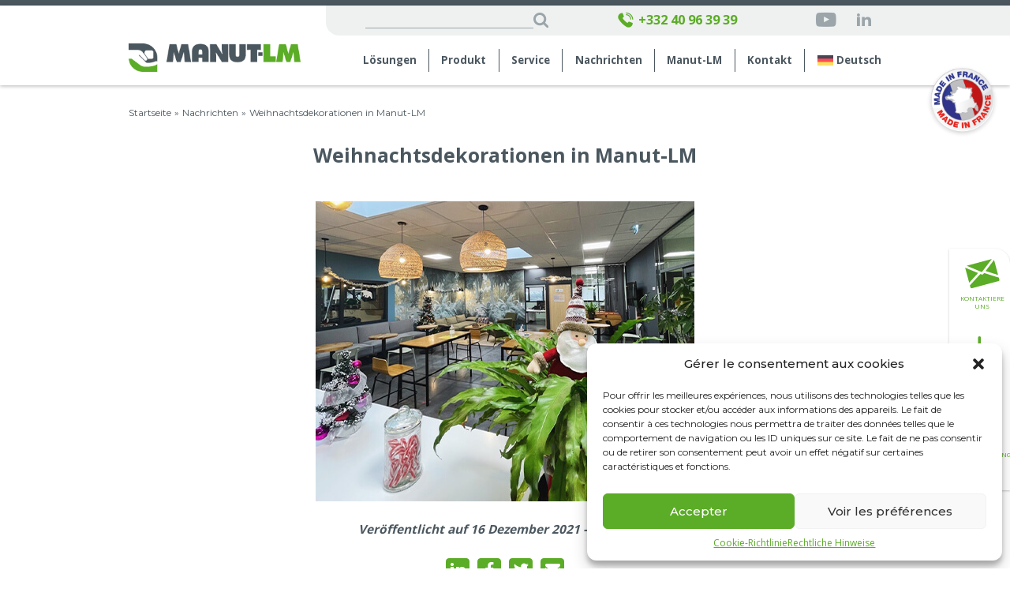

--- FILE ---
content_type: text/html; charset=UTF-8
request_url: https://manutlm.com/de/nachrichten/weihnachtsdekorationen-in-manut-lm/
body_size: 15917
content:
<!DOCTYPE html>
<html>

<head>
    <!-- Google Tag Manager -->
    <script>
    (function(w, d, s, l, i) {
        w[l] = w[l] || [];
        w[l].push({
            'gtm.start': new Date().getTime(),
            event: 'gtm.js'
        });
        var f = d.getElementsByTagName(s)[0],
            j = d.createElement(s),
            dl = l != 'dataLayer' ? '&l=' + l : '';
        j.async = true;
        j.src =
            'https://www.googletagmanager.com/gtm.js?id=' + i + dl;
        f.parentNode.insertBefore(j, f);
    })(window, document, 'script', 'dataLayer', 'GTM-WT45L2L');
    </script>
    <!-- End Google Tag Manager -->
    <meta name="google-site-verification" content="8vj-6sok-tvLxWaXQ5UWgekgk2mMHaYUJSjSm-hkAHw" />
    <meta charset="utf-8">
    <link rel="preconnect" href="https://fonts.googleapis.com">
    <link rel="preconnect" href="https://fonts.gstatic.com" crossorigin>
    <link
        href="https://fonts.googleapis.com/css2?family=Montserrat:wght@300;400;500;600;700&family=Open+Sans:wght@300;400;500;600;700&display=swap"
        rel="stylesheet">
    <meta name="viewport" content="width=device-width, initial-scale=1, shrink-to-fit=no">
    <link rel="icon" type="image/png" href="https://manutlm.com/wp-content/themes/Manut-lm/images/favicon.png" />
    <script src="https://www.google.com/recaptcha/api.js"></script>
    <script type='text/javascript'>
    piAId = '1037963';
    piCId = '';
    piHostname = 'go.manutlm.com';

    (function() {
        function async_load(){
            var s = document.createElement('script'); s.type = 'text/javascript';
            s.src = ('https:' == document.location.protocol ? 'https://' : 'http://') + piHostname + '/pd.js';
            var c = document.getElementsByTagName('script')[0]; c.parentNode.insertBefore(s, c);
        }
        if(window.attachEvent) { window.attachEvent('onload', async_load); }
        else { window.addEventListener('load', async_load, false); }
    })();
    </script>
    <script>
    function onSubmit(token) {
        document.querySelector(".real-submit-btn").click();
    }
    </script>
    <link rel="alternate" hreflang="fr" href="https://manutlm.com/actualites/decorations-de-noel-a-manut-lm/" />
<link rel="alternate" hreflang="en" href="https://manutlm.com/en/news/christmas-decorations-at-manut-lm/" />
<link rel="alternate" hreflang="es" href="https://manutlm.com/es/noticias/decoracion-navidena-en-manut-lm/" />
<link rel="alternate" hreflang="de" href="https://manutlm.com/de/nachrichten/weihnachtsdekorationen-in-manut-lm/" />
<link rel="alternate" hreflang="x-default" href="https://manutlm.com/actualites/decorations-de-noel-a-manut-lm/" />

<!-- Suchmaschinen-Optimierung durch Rank Math PRO - https://rankmath.com/ -->
<title>Weihnachtsdekorationen in Manut-LM - Manutlm</title>
<meta name="robots" content="follow, index, max-snippet:-1, max-video-preview:-1, max-image-preview:large"/>
<link rel="canonical" href="https://manutlm.com/de/nachrichten/weihnachtsdekorationen-in-manut-lm/" />
<meta property="og:locale" content="de_DE" />
<meta property="og:type" content="article" />
<meta property="og:title" content="Weihnachtsdekorationen in Manut-LM - Manutlm" />
<meta property="og:url" content="https://manutlm.com/de/nachrichten/weihnachtsdekorationen-in-manut-lm/" />
<meta property="og:site_name" content="Manutlm" />
<meta property="article:section" content="Nachrichten" />
<meta property="og:updated_time" content="2023-09-28T14:56:10+02:00" />
<meta property="og:image" content="https://manutlm.com/wp-content/uploads/2023/03/Decorations-de-Noel-a-Manut-LM.jpg" />
<meta property="og:image:secure_url" content="https://manutlm.com/wp-content/uploads/2023/03/Decorations-de-Noel-a-Manut-LM.jpg" />
<meta property="og:image:width" content="480" />
<meta property="og:image:height" content="380" />
<meta property="og:image:alt" content="Weihnachtsdekorationen in Manut-LM" />
<meta property="og:image:type" content="image/jpeg" />
<meta property="article:published_time" content="2021-12-16T09:00:47+02:00" />
<meta property="article:modified_time" content="2023-09-28T14:56:10+02:00" />
<meta name="twitter:card" content="summary_large_image" />
<meta name="twitter:title" content="Weihnachtsdekorationen in Manut-LM - Manutlm" />
<meta name="twitter:image" content="https://manutlm.com/wp-content/uploads/2023/03/Decorations-de-Noel-a-Manut-LM.jpg" />
<meta name="twitter:label1" content="Verfasst von" />
<meta name="twitter:data1" content="Manut-LM" />
<meta name="twitter:label2" content="Lesedauer" />
<meta name="twitter:data2" content="Weniger als eine Minute" />
<script type="application/ld+json" class="rank-math-schema">{"@context":"https://schema.org","@graph":[{"@type":["Corporation","Organization"],"@id":"https://manutlm.com/de/#organization/","name":"Manutlm","url":"http://89.106.180.244/manut","logo":{"@type":"ImageObject","@id":"https://manutlm.com/de/#logo/","url":"https://manutlm.com/wp-content/uploads/2024/03/logo-manutlm.png","contentUrl":"https://manutlm.com/wp-content/uploads/2024/03/logo-manutlm.png","caption":"Manutlm","inLanguage":"de"}},{"@type":"WebSite","@id":"https://manutlm.com/de/#website/","url":"https://manutlm.com/de/","name":"Manutlm","publisher":{"@id":"https://manutlm.com/de/#organization/"},"inLanguage":"de"},{"@type":"ImageObject","@id":"https://manutlm.com/wp-content/uploads/2023/03/Decorations-de-Noel-a-Manut-LM.jpg","url":"https://manutlm.com/wp-content/uploads/2023/03/Decorations-de-Noel-a-Manut-LM.jpg","width":"480","height":"380","inLanguage":"de"},{"@type":"BreadcrumbList","@id":"https://manutlm.com/de/nachrichten/weihnachtsdekorationen-in-manut-lm/#breadcrumb","itemListElement":[{"@type":"ListItem","position":"1","item":{"@id":"https://www.manutlm.com/de","name":"Startseite"}},{"@type":"ListItem","position":"2","item":{"@id":"https://manutlm.com/de/category/nachrichten/","name":"Nachrichten"}},{"@type":"ListItem","position":"3","item":{"@id":"https://manutlm.com/de/nachrichten/weihnachtsdekorationen-in-manut-lm/","name":"Weihnachtsdekorationen in Manut-LM"}}]},{"@type":"WebPage","@id":"https://manutlm.com/de/nachrichten/weihnachtsdekorationen-in-manut-lm/#webpage","url":"https://manutlm.com/de/nachrichten/weihnachtsdekorationen-in-manut-lm/","name":"Weihnachtsdekorationen in Manut-LM - Manutlm","datePublished":"2021-12-16T09:00:47+02:00","dateModified":"2023-09-28T14:56:10+02:00","isPartOf":{"@id":"https://manutlm.com/de/#website/"},"primaryImageOfPage":{"@id":"https://manutlm.com/wp-content/uploads/2023/03/Decorations-de-Noel-a-Manut-LM.jpg"},"inLanguage":"de","breadcrumb":{"@id":"https://manutlm.com/de/nachrichten/weihnachtsdekorationen-in-manut-lm/#breadcrumb"}},{"@type":"Person","@id":"https://manutlm.com/de/auteur/lcd-fr/","name":"Manut-LM","url":"https://manutlm.com/de/auteur/lcd-fr/","image":{"@type":"ImageObject","@id":"https://secure.gravatar.com/avatar/3dcb1a574e7596b0bd3ed0ef2bd5e6ee8b0141c3b3fe0204fe3ff809d8d422f9?s=96&amp;d=mm&amp;r=g","url":"https://secure.gravatar.com/avatar/3dcb1a574e7596b0bd3ed0ef2bd5e6ee8b0141c3b3fe0204fe3ff809d8d422f9?s=96&amp;d=mm&amp;r=g","caption":"Manut-LM","inLanguage":"de"},"worksFor":{"@id":"https://manutlm.com/de/#organization/"}},{"@type":"Article","headline":"Weihnachtsdekorationen in Manut-LM - Manutlm","datePublished":"2021-12-16T09:00:47+02:00","dateModified":"2023-09-28T14:56:10+02:00","articleSection":"Nachrichten, News &amp; Aktuelles","author":{"@id":"https://manutlm.com/de/auteur/lcd-fr/","name":"Manut-LM"},"publisher":{"@id":"https://manutlm.com/de/#organization/"},"name":"Weihnachtsdekorationen in Manut-LM - Manutlm","@id":"https://manutlm.com/de/nachrichten/weihnachtsdekorationen-in-manut-lm/#richSnippet","isPartOf":{"@id":"https://manutlm.com/de/nachrichten/weihnachtsdekorationen-in-manut-lm/#webpage"},"image":{"@id":"https://manutlm.com/wp-content/uploads/2023/03/Decorations-de-Noel-a-Manut-LM.jpg"},"inLanguage":"de","mainEntityOfPage":{"@id":"https://manutlm.com/de/nachrichten/weihnachtsdekorationen-in-manut-lm/#webpage"}}]}</script>
<!-- /Rank Math WordPress SEO Plugin -->

<style id='wp-img-auto-sizes-contain-inline-css' type='text/css'>
img:is([sizes=auto i],[sizes^="auto," i]){contain-intrinsic-size:3000px 1500px}
/*# sourceURL=wp-img-auto-sizes-contain-inline-css */
</style>
<style id='classic-theme-styles-inline-css' type='text/css'>
/*! This file is auto-generated */
.wp-block-button__link{color:#fff;background-color:#32373c;border-radius:9999px;box-shadow:none;text-decoration:none;padding:calc(.667em + 2px) calc(1.333em + 2px);font-size:1.125em}.wp-block-file__button{background:#32373c;color:#fff;text-decoration:none}
/*# sourceURL=/wp-includes/css/classic-themes.min.css */
</style>
<link rel='stylesheet' id='wpml-legacy-dropdown-0-css' href='https://manutlm.com/wp-content/plugins/sitepress-multilingual-cms/templates/language-switchers/legacy-dropdown/style.min.css?ver=1' type='text/css' media='all' />
<link rel='stylesheet' id='wpml-menu-item-0-css' href='https://manutlm.com/wp-content/plugins/sitepress-multilingual-cms/templates/language-switchers/menu-item/style.min.css?ver=1' type='text/css' media='all' />
<link rel='stylesheet' id='cmplz-general-css' href='https://manutlm.com/wp-content/plugins/complianz-gdpr/assets/css/cookieblocker.min.css?ver=1740476793' type='text/css' media='all' />
<link rel='stylesheet' id='main-style-css' href='https://manutlm.com/wp-content/themes/Manut-lm/style.css?ver=6.9' type='text/css' media='all' />
<link rel='stylesheet' id='app-style-css' href='https://manutlm.com/wp-content/themes/Manut-lm/assets/css/app.css?ver=6.9' type='text/css' media='all' />
<style id='akismet-widget-style-inline-css' type='text/css'>

			.a-stats {
				--akismet-color-mid-green: #357b49;
				--akismet-color-white: #fff;
				--akismet-color-light-grey: #f6f7f7;

				max-width: 350px;
				width: auto;
			}

			.a-stats * {
				all: unset;
				box-sizing: border-box;
			}

			.a-stats strong {
				font-weight: 600;
			}

			.a-stats a.a-stats__link,
			.a-stats a.a-stats__link:visited,
			.a-stats a.a-stats__link:active {
				background: var(--akismet-color-mid-green);
				border: none;
				box-shadow: none;
				border-radius: 8px;
				color: var(--akismet-color-white);
				cursor: pointer;
				display: block;
				font-family: -apple-system, BlinkMacSystemFont, 'Segoe UI', 'Roboto', 'Oxygen-Sans', 'Ubuntu', 'Cantarell', 'Helvetica Neue', sans-serif;
				font-weight: 500;
				padding: 12px;
				text-align: center;
				text-decoration: none;
				transition: all 0.2s ease;
			}

			/* Extra specificity to deal with TwentyTwentyOne focus style */
			.widget .a-stats a.a-stats__link:focus {
				background: var(--akismet-color-mid-green);
				color: var(--akismet-color-white);
				text-decoration: none;
			}

			.a-stats a.a-stats__link:hover {
				filter: brightness(110%);
				box-shadow: 0 4px 12px rgba(0, 0, 0, 0.06), 0 0 2px rgba(0, 0, 0, 0.16);
			}

			.a-stats .count {
				color: var(--akismet-color-white);
				display: block;
				font-size: 1.5em;
				line-height: 1.4;
				padding: 0 13px;
				white-space: nowrap;
			}
		
/*# sourceURL=akismet-widget-style-inline-css */
</style>
<script type="text/javascript" id="wpml-cookie-js-extra">
/* <![CDATA[ */
var wpml_cookies = {"wp-wpml_current_language":{"value":"de","expires":1,"path":"/"}};
var wpml_cookies = {"wp-wpml_current_language":{"value":"de","expires":1,"path":"/"}};
//# sourceURL=wpml-cookie-js-extra
/* ]]> */
</script>
<script type="text/javascript" src="https://manutlm.com/wp-content/plugins/sitepress-multilingual-cms/res/js/cookies/language-cookie.js?ver=4.6.15" id="wpml-cookie-js" defer="defer" data-wp-strategy="defer"></script>
<script type="text/javascript" src="https://manutlm.com/wp-content/plugins/sitepress-multilingual-cms/templates/language-switchers/legacy-dropdown/script.min.js?ver=1" id="wpml-legacy-dropdown-0-js"></script>
<script type="text/javascript" src="https://manutlm.com/wp-content/themes/Manut-lm/js/app.js?ver=6.9" id="jquery-app-js"></script>
<meta name="generator" content="WPML ver:4.6.15 stt:1,4,3,2;" />
			<style>.cmplz-hidden {
					display: none !important;
				}</style><link rel="icon" href="https://manutlm.com/wp-content/uploads/2023/03/cropped-favicon-96x96-1-32x32.png" sizes="32x32" />
<link rel="icon" href="https://manutlm.com/wp-content/uploads/2023/03/cropped-favicon-96x96-1-192x192.png" sizes="192x192" />
<link rel="apple-touch-icon" href="https://manutlm.com/wp-content/uploads/2023/03/cropped-favicon-96x96-1-180x180.png" />
<meta name="msapplication-TileImage" content="https://manutlm.com/wp-content/uploads/2023/03/cropped-favicon-96x96-1-270x270.png" />
<style id='global-styles-inline-css' type='text/css'>
:root{--wp--preset--aspect-ratio--square: 1;--wp--preset--aspect-ratio--4-3: 4/3;--wp--preset--aspect-ratio--3-4: 3/4;--wp--preset--aspect-ratio--3-2: 3/2;--wp--preset--aspect-ratio--2-3: 2/3;--wp--preset--aspect-ratio--16-9: 16/9;--wp--preset--aspect-ratio--9-16: 9/16;--wp--preset--color--black: #000000;--wp--preset--color--cyan-bluish-gray: #abb8c3;--wp--preset--color--white: #ffffff;--wp--preset--color--pale-pink: #f78da7;--wp--preset--color--vivid-red: #cf2e2e;--wp--preset--color--luminous-vivid-orange: #ff6900;--wp--preset--color--luminous-vivid-amber: #fcb900;--wp--preset--color--light-green-cyan: #7bdcb5;--wp--preset--color--vivid-green-cyan: #00d084;--wp--preset--color--pale-cyan-blue: #8ed1fc;--wp--preset--color--vivid-cyan-blue: #0693e3;--wp--preset--color--vivid-purple: #9b51e0;--wp--preset--gradient--vivid-cyan-blue-to-vivid-purple: linear-gradient(135deg,rgb(6,147,227) 0%,rgb(155,81,224) 100%);--wp--preset--gradient--light-green-cyan-to-vivid-green-cyan: linear-gradient(135deg,rgb(122,220,180) 0%,rgb(0,208,130) 100%);--wp--preset--gradient--luminous-vivid-amber-to-luminous-vivid-orange: linear-gradient(135deg,rgb(252,185,0) 0%,rgb(255,105,0) 100%);--wp--preset--gradient--luminous-vivid-orange-to-vivid-red: linear-gradient(135deg,rgb(255,105,0) 0%,rgb(207,46,46) 100%);--wp--preset--gradient--very-light-gray-to-cyan-bluish-gray: linear-gradient(135deg,rgb(238,238,238) 0%,rgb(169,184,195) 100%);--wp--preset--gradient--cool-to-warm-spectrum: linear-gradient(135deg,rgb(74,234,220) 0%,rgb(151,120,209) 20%,rgb(207,42,186) 40%,rgb(238,44,130) 60%,rgb(251,105,98) 80%,rgb(254,248,76) 100%);--wp--preset--gradient--blush-light-purple: linear-gradient(135deg,rgb(255,206,236) 0%,rgb(152,150,240) 100%);--wp--preset--gradient--blush-bordeaux: linear-gradient(135deg,rgb(254,205,165) 0%,rgb(254,45,45) 50%,rgb(107,0,62) 100%);--wp--preset--gradient--luminous-dusk: linear-gradient(135deg,rgb(255,203,112) 0%,rgb(199,81,192) 50%,rgb(65,88,208) 100%);--wp--preset--gradient--pale-ocean: linear-gradient(135deg,rgb(255,245,203) 0%,rgb(182,227,212) 50%,rgb(51,167,181) 100%);--wp--preset--gradient--electric-grass: linear-gradient(135deg,rgb(202,248,128) 0%,rgb(113,206,126) 100%);--wp--preset--gradient--midnight: linear-gradient(135deg,rgb(2,3,129) 0%,rgb(40,116,252) 100%);--wp--preset--font-size--small: 13px;--wp--preset--font-size--medium: 20px;--wp--preset--font-size--large: 36px;--wp--preset--font-size--x-large: 42px;--wp--preset--spacing--20: 0.44rem;--wp--preset--spacing--30: 0.67rem;--wp--preset--spacing--40: 1rem;--wp--preset--spacing--50: 1.5rem;--wp--preset--spacing--60: 2.25rem;--wp--preset--spacing--70: 3.38rem;--wp--preset--spacing--80: 5.06rem;--wp--preset--shadow--natural: 6px 6px 9px rgba(0, 0, 0, 0.2);--wp--preset--shadow--deep: 12px 12px 50px rgba(0, 0, 0, 0.4);--wp--preset--shadow--sharp: 6px 6px 0px rgba(0, 0, 0, 0.2);--wp--preset--shadow--outlined: 6px 6px 0px -3px rgb(255, 255, 255), 6px 6px rgb(0, 0, 0);--wp--preset--shadow--crisp: 6px 6px 0px rgb(0, 0, 0);}:where(.is-layout-flex){gap: 0.5em;}:where(.is-layout-grid){gap: 0.5em;}body .is-layout-flex{display: flex;}.is-layout-flex{flex-wrap: wrap;align-items: center;}.is-layout-flex > :is(*, div){margin: 0;}body .is-layout-grid{display: grid;}.is-layout-grid > :is(*, div){margin: 0;}:where(.wp-block-columns.is-layout-flex){gap: 2em;}:where(.wp-block-columns.is-layout-grid){gap: 2em;}:where(.wp-block-post-template.is-layout-flex){gap: 1.25em;}:where(.wp-block-post-template.is-layout-grid){gap: 1.25em;}.has-black-color{color: var(--wp--preset--color--black) !important;}.has-cyan-bluish-gray-color{color: var(--wp--preset--color--cyan-bluish-gray) !important;}.has-white-color{color: var(--wp--preset--color--white) !important;}.has-pale-pink-color{color: var(--wp--preset--color--pale-pink) !important;}.has-vivid-red-color{color: var(--wp--preset--color--vivid-red) !important;}.has-luminous-vivid-orange-color{color: var(--wp--preset--color--luminous-vivid-orange) !important;}.has-luminous-vivid-amber-color{color: var(--wp--preset--color--luminous-vivid-amber) !important;}.has-light-green-cyan-color{color: var(--wp--preset--color--light-green-cyan) !important;}.has-vivid-green-cyan-color{color: var(--wp--preset--color--vivid-green-cyan) !important;}.has-pale-cyan-blue-color{color: var(--wp--preset--color--pale-cyan-blue) !important;}.has-vivid-cyan-blue-color{color: var(--wp--preset--color--vivid-cyan-blue) !important;}.has-vivid-purple-color{color: var(--wp--preset--color--vivid-purple) !important;}.has-black-background-color{background-color: var(--wp--preset--color--black) !important;}.has-cyan-bluish-gray-background-color{background-color: var(--wp--preset--color--cyan-bluish-gray) !important;}.has-white-background-color{background-color: var(--wp--preset--color--white) !important;}.has-pale-pink-background-color{background-color: var(--wp--preset--color--pale-pink) !important;}.has-vivid-red-background-color{background-color: var(--wp--preset--color--vivid-red) !important;}.has-luminous-vivid-orange-background-color{background-color: var(--wp--preset--color--luminous-vivid-orange) !important;}.has-luminous-vivid-amber-background-color{background-color: var(--wp--preset--color--luminous-vivid-amber) !important;}.has-light-green-cyan-background-color{background-color: var(--wp--preset--color--light-green-cyan) !important;}.has-vivid-green-cyan-background-color{background-color: var(--wp--preset--color--vivid-green-cyan) !important;}.has-pale-cyan-blue-background-color{background-color: var(--wp--preset--color--pale-cyan-blue) !important;}.has-vivid-cyan-blue-background-color{background-color: var(--wp--preset--color--vivid-cyan-blue) !important;}.has-vivid-purple-background-color{background-color: var(--wp--preset--color--vivid-purple) !important;}.has-black-border-color{border-color: var(--wp--preset--color--black) !important;}.has-cyan-bluish-gray-border-color{border-color: var(--wp--preset--color--cyan-bluish-gray) !important;}.has-white-border-color{border-color: var(--wp--preset--color--white) !important;}.has-pale-pink-border-color{border-color: var(--wp--preset--color--pale-pink) !important;}.has-vivid-red-border-color{border-color: var(--wp--preset--color--vivid-red) !important;}.has-luminous-vivid-orange-border-color{border-color: var(--wp--preset--color--luminous-vivid-orange) !important;}.has-luminous-vivid-amber-border-color{border-color: var(--wp--preset--color--luminous-vivid-amber) !important;}.has-light-green-cyan-border-color{border-color: var(--wp--preset--color--light-green-cyan) !important;}.has-vivid-green-cyan-border-color{border-color: var(--wp--preset--color--vivid-green-cyan) !important;}.has-pale-cyan-blue-border-color{border-color: var(--wp--preset--color--pale-cyan-blue) !important;}.has-vivid-cyan-blue-border-color{border-color: var(--wp--preset--color--vivid-cyan-blue) !important;}.has-vivid-purple-border-color{border-color: var(--wp--preset--color--vivid-purple) !important;}.has-vivid-cyan-blue-to-vivid-purple-gradient-background{background: var(--wp--preset--gradient--vivid-cyan-blue-to-vivid-purple) !important;}.has-light-green-cyan-to-vivid-green-cyan-gradient-background{background: var(--wp--preset--gradient--light-green-cyan-to-vivid-green-cyan) !important;}.has-luminous-vivid-amber-to-luminous-vivid-orange-gradient-background{background: var(--wp--preset--gradient--luminous-vivid-amber-to-luminous-vivid-orange) !important;}.has-luminous-vivid-orange-to-vivid-red-gradient-background{background: var(--wp--preset--gradient--luminous-vivid-orange-to-vivid-red) !important;}.has-very-light-gray-to-cyan-bluish-gray-gradient-background{background: var(--wp--preset--gradient--very-light-gray-to-cyan-bluish-gray) !important;}.has-cool-to-warm-spectrum-gradient-background{background: var(--wp--preset--gradient--cool-to-warm-spectrum) !important;}.has-blush-light-purple-gradient-background{background: var(--wp--preset--gradient--blush-light-purple) !important;}.has-blush-bordeaux-gradient-background{background: var(--wp--preset--gradient--blush-bordeaux) !important;}.has-luminous-dusk-gradient-background{background: var(--wp--preset--gradient--luminous-dusk) !important;}.has-pale-ocean-gradient-background{background: var(--wp--preset--gradient--pale-ocean) !important;}.has-electric-grass-gradient-background{background: var(--wp--preset--gradient--electric-grass) !important;}.has-midnight-gradient-background{background: var(--wp--preset--gradient--midnight) !important;}.has-small-font-size{font-size: var(--wp--preset--font-size--small) !important;}.has-medium-font-size{font-size: var(--wp--preset--font-size--medium) !important;}.has-large-font-size{font-size: var(--wp--preset--font-size--large) !important;}.has-x-large-font-size{font-size: var(--wp--preset--font-size--x-large) !important;}
/*# sourceURL=global-styles-inline-css */
</style>
</head>

<body data-cmplz=1 class="wp-singular post-template-default single single-post postid-6152 single-format-standard wp-theme-Manut-lm">
    <!-- Google Tag Manager (noscript) -->
    <noscript><iframe src="https://www.googletagmanager.com/ns.html?id=GTM-WT45L2L" height="0" width="0"
            style="display:none;visibility:hidden"></iframe></noscript>
    <!-- End Google Tag Manager (noscript) -->
    <div class="wrapper">
        <header class="header">
            <div class="container flex align-items-center justify-content-between">
                <a class="logo" href="https://manutlm.com/de/">
                    <img src="https://manutlm.com/wp-content/uploads/2024/05/logo.png" alt="image description">
                </a>
                <a class="mobile-call text-green flex align-items-center lg-hidden" href="tel:02 52 56 30 67">
                    <i class="icon-call"></i>
                </a>
                <a class="nav-opener" href="#">
                    <span class="menu-bar">menu</span>
                </a>
                <nav class="header-navigation">
                    <div class="top-bar flex align-items-center justify-content-between">
                        <form action="https://manutlm.com/de/" class="form-search flex">
                            <input type="search" id="search-input" name="s" value="" />
                            <input type="submit" value="&#xe905">
                        </form>
                        <a class="call text-green font-bold flex align-items-center sm-hidden" href="tel:0252563067">
                            <i class="icon-call"></i>
                            +332 40 96 39 39                        </a>
                        <ul class="social list-unstyled flex align-items-center">
                            <li>
                                <a href="https://www.youtube.com/channel/UCDzAASELvUmCnxTQdrayUCw" target="_blank">
                                    <i class="icon-youtube"></i>
                                </a>
                            </li>
                            <li>
                                <a href="https://fr.linkedin.com/company/manut-lm" target="_blank">
                                    <i class="icon-linkedin"></i>
                                </a>
                            </li>
                        </ul>
                        <!-- 
<div
	 class="wpml-ls-statics-shortcode_actions wpml-ls wpml-ls-legacy-dropdown js-wpml-ls-legacy-dropdown">
	<ul>

		<li tabindex="0" class="wpml-ls-slot-shortcode_actions wpml-ls-item wpml-ls-item-de wpml-ls-current-language wpml-ls-last-item wpml-ls-item-legacy-dropdown">
			<a href="#" class="js-wpml-ls-item-toggle wpml-ls-item-toggle">
                                                    <img
            class="wpml-ls-flag"
            src="https://manutlm.com/wp-content/plugins/sitepress-multilingual-cms/res/flags/de.svg"
            alt=""
            width=18
            height=12
    /><span class="wpml-ls-native">Deutsch</span></a>

			<ul class="wpml-ls-sub-menu">
				
					<li class="wpml-ls-slot-shortcode_actions wpml-ls-item wpml-ls-item-fr wpml-ls-first-item">
						<a href="https://manutlm.com/actualites/decorations-de-noel-a-manut-lm/" class="wpml-ls-link">
                                                                <img
            class="wpml-ls-flag"
            src="https://manutlm.com/wp-content/plugins/sitepress-multilingual-cms/res/flags/fr.svg"
            alt=""
            width=18
            height=12
    /><span class="wpml-ls-native" lang="fr">Français</span></a>
					</li>

				
					<li class="wpml-ls-slot-shortcode_actions wpml-ls-item wpml-ls-item-en">
						<a href="https://manutlm.com/en/news/christmas-decorations-at-manut-lm/" class="wpml-ls-link">
                                                                <img
            class="wpml-ls-flag"
            src="https://manutlm.com/wp-content/plugins/sitepress-multilingual-cms/res/flags/en.svg"
            alt=""
            width=18
            height=12
    /><span class="wpml-ls-native" lang="en">English</span></a>
					</li>

				
					<li class="wpml-ls-slot-shortcode_actions wpml-ls-item wpml-ls-item-es">
						<a href="https://manutlm.com/es/noticias/decoracion-navidena-en-manut-lm/" class="wpml-ls-link">
                                                                <img
            class="wpml-ls-flag"
            src="https://manutlm.com/wp-content/plugins/sitepress-multilingual-cms/res/flags/es.svg"
            alt=""
            width=18
            height=12
    /><span class="wpml-ls-native" lang="es">Español</span></a>
					</li>

							</ul>

		</li>

	</ul>
</div>
 -->
                    </div>
<ul id="mainnav-menu" class="menu"><li id="menu-item-7165" class="menu-item menu-item-type-taxonomy menu-item-object-category menu-item-has-children main-menu menu-item-7165"><a href="https://manutlm.com/de/category/losungen/">Lösungen</a>
<ul class="sub-menu">
	<li id="menu-item-7145" class="menu-item menu-item-type-taxonomy menu-item-object-category menu-item-has-children inside-menu menu-item-7145"><a href="https://manutlm.com/de/category/losungen/art-der-belastung/">Art der Belastung</a>
	<ul class="sub-menu">
		<li id="menu-item-14877" class="menu-item menu-item-type-custom menu-item-object-custom menu-item-14877"><a href="https://manutlm.com/de/losungen/taschen/">Taschen</a></li>
		<li id="menu-item-14878" class="menu-item menu-item-type-custom menu-item-object-custom menu-item-14878"><a href="https://manutlm.com/de/losungen/faesser-und-kanister/">Fässer und Kanister</a></li>
		<li id="menu-item-14879" class="menu-item menu-item-type-custom menu-item-object-custom menu-item-14879"><a href="https://manutlm.com/de/losungen/lebensmittelaufwand/">Lebensmittel</a></li>
		<li id="menu-item-14880" class="menu-item menu-item-type-custom menu-item-object-custom menu-item-14880"><a href="https://manutlm.com/de/losungen/fliesen/">Fliesen</a></li>
		<li id="menu-item-14881" class="menu-item menu-item-type-custom menu-item-object-custom menu-item-14881"><a href="https://manutlm.com/de/losungen/tueren/">Türen</a></li>
		<li id="menu-item-14882" class="menu-item menu-item-type-custom menu-item-object-custom menu-item-14882"><a href="https://manutlm.com/de/losungen/verglasungen/">Verglasungen</a></li>
		<li id="menu-item-14883" class="menu-item menu-item-type-custom menu-item-object-custom menu-item-14883"><a href="https://manutlm.com/de/losungen/kartons/">Kartons</a></li>
		<li id="menu-item-14884" class="menu-item menu-item-type-custom menu-item-object-custom menu-item-14884"><a href="https://manutlm.com/de/losungen/schilder-und-platten/">Holzplatten</a></li>
		<li id="menu-item-14885" class="menu-item menu-item-type-custom menu-item-object-custom menu-item-14885"><a href="https://manutlm.com/de/losungen/faecher/">Behälter</a></li>
		<li id="menu-item-14886" class="menu-item menu-item-type-custom menu-item-object-custom menu-item-14886"><a href="https://manutlm.com/de/losungen/paletten/">Paletten</a></li>
		<li id="menu-item-14887" class="menu-item menu-item-type-custom menu-item-object-custom menu-item-14887"><a href="https://manutlm.com/de/losungen/balken/">Balken</a></li>
		<li id="menu-item-14888" class="menu-item menu-item-type-custom menu-item-object-custom menu-item-14888"><a href="https://manutlm.com/de/losungen/atypische-belastungen/">Atypische Belastungen</a></li>
	</ul>
</li>
	<li id="menu-item-7146" class="menu-item menu-item-type-taxonomy menu-item-object-category menu-item-has-children inside-menu menu-item-7146"><a href="https://manutlm.com/de/category/losungen/nach-markt/">Nach Markt</a>
	<ul class="sub-menu">
		<li id="menu-item-14889" class="menu-item menu-item-type-custom menu-item-object-custom menu-item-14889"><a href="https://manutlm.com/de/losungen/lebensmittelindustrie/">Lebensmittelindustrie</a></li>
		<li id="menu-item-14890" class="menu-item menu-item-type-custom menu-item-object-custom menu-item-14890"><a href="https://manutlm.com/de/losungen/gebaeude-und-bauwesen/">Bauwesen &#038; Konstruktion</a></li>
		<li id="menu-item-14891" class="menu-item menu-item-type-custom menu-item-object-custom menu-item-14891"><a href="https://manutlm.com/de/losungen/logistik/">Logistik</a></li>
		<li id="menu-item-14892" class="menu-item menu-item-type-custom menu-item-object-custom menu-item-14892"><a href="https://manutlm.com/de/losungen/weine-spirituosen/">Weine &#038; Spirituosen</a></li>
		<li id="menu-item-14893" class="menu-item menu-item-type-custom menu-item-object-custom menu-item-14893"><a href="https://manutlm.com/de/losungen/holz/">Holz</a></li>
		<li id="menu-item-14894" class="menu-item menu-item-type-custom menu-item-object-custom menu-item-14894"><a href="https://manutlm.com/de/losungen/industrie/">Industrie</a></li>
		<li id="menu-item-14895" class="menu-item menu-item-type-custom menu-item-object-custom menu-item-14895"><a href="https://manutlm.com/de/losungen/chemie-pharmazie/">Chemie &#038; Pharmazie</a></li>
	</ul>
</li>
</ul>
</li>
<li id="menu-item-6550" class="menu-item menu-item-type-custom menu-item-object-custom menu-item-has-children main-menu menu-item-6550"><a href="https://manutlm.com/de/unsere-produkte/">Produkt</a>
<ul class="sub-menu">
	<li id="menu-item-7147" class="menu-item menu-item-type-taxonomy menu-item-object-category menu-item-has-children inside-menu menu-item-7147"><a href="https://manutlm.com/de/category/unsere-produkte/schlauchheber-manipulatoren/">Schlauchheber-Manipulatoren</a>
	<ul class="sub-menu">
		<li id="menu-item-14860" class="menu-item menu-item-type-custom menu-item-object-custom menu-item-14860"><a href="https://manutlm.com/de/unsere-produkte/master-fast/">Master Fast</a></li>
		<li id="menu-item-14861" class="menu-item menu-item-type-custom menu-item-object-custom menu-item-14861"><a href="https://manutlm.com/de/unsere-produkte/master-plus/">Master Plus</a></li>
		<li id="menu-item-14862" class="menu-item menu-item-type-custom menu-item-object-custom menu-item-14862"><a href="https://manutlm.com/de/unsere-produkte/master-plus-option-kipper/">Master Plus – Option Kipper</a></li>
		<li id="menu-item-14863" class="menu-item menu-item-type-custom menu-item-object-custom menu-item-14863"><a href="https://manutlm.com/de/unsere-produkte/master-plus-option-gelenkarm/">Master Plus – Option Gelenkarm</a></li>
		<li id="menu-item-14864" class="menu-item menu-item-type-custom menu-item-object-custom menu-item-14864"><a href="https://www.tawi.com/de/produkte/vakuumheber/multifunctionaler-schlauchheber/?utm_source=manutlm&#038;utm_medium=link&#038;utm_campaign=manutlm_website">Multifunktionaler Schlauchheber</a></li>
		<li id="menu-item-14865" class="menu-item menu-item-type-custom menu-item-object-custom menu-item-14865"><a href="https://www.tawi.com/de/produkte/vakuumheber/hochgeschwindigkeits-heben/?utm_source=manutlm&#038;utm_medium=link&#038;utm_campaign=manutlm_website">Hochfrequenzheber</a></li>
	</ul>
</li>
	<li id="menu-item-7159" class="menu-item menu-item-type-taxonomy menu-item-object-category menu-item-has-children inside-menu menu-item-7159"><a href="https://manutlm.com/de/category/unsere-produkte/potenzen-und-laufbrucken/">Potenzen und Laufbrücken</a>
	<ul class="sub-menu">
		<li id="menu-item-14866" class="menu-item menu-item-type-custom menu-item-object-custom menu-item-14866"><a href="https://manutlm.com/de/unsere-produkte/satellitenvorbau/">Satellitenvorbau</a></li>
		<li id="menu-item-14867" class="menu-item menu-item-type-custom menu-item-object-custom menu-item-14867"><a href="https://manutlm.com/de/unsere-produkte/triangulierter-vorbau/">Triangulierter Vorbau</a></li>
		<li id="menu-item-14868" class="menu-item menu-item-type-custom menu-item-object-custom menu-item-14868"><a href="https://manutlm.com/de/unsere-produkte/vorbau-im-set/">Vorbau im Set</a></li>
		<li id="menu-item-14869" class="menu-item menu-item-type-custom menu-item-object-custom menu-item-14869"><a href="https://manutlm.com/de/unsere-produkte/galgen-mit-geringem-platzbedarf/">Galgen mit geringem Platzbedarf</a></li>
		<li id="menu-item-14870" class="menu-item menu-item-type-custom menu-item-object-custom menu-item-14870"><a href="https://manutlm.com/de/unsere-produkte/foerderkraene/">Förderkräne</a></li>
	</ul>
</li>
	<li id="menu-item-14873" class="menu-item menu-item-type-taxonomy menu-item-object-category menu-item-has-children inside-menu menu-item-14873"><a href="https://manutlm.com/de/category/unsere-produkte/portables-hebegerat/">Portables Hebegerät</a>
	<ul class="sub-menu">
		<li id="menu-item-14874" class="menu-item menu-item-type-custom menu-item-object-custom menu-item-14874"><a href="https://www.tawi.com/de/produkte/portables-hebegeraet/hebewagen/?utm_source=manutlm&#038;utm_medium=link&#038;utm_campaign=manutlm_website">Hebewagen Standard</a></li>
		<li id="menu-item-14875" class="menu-item menu-item-type-custom menu-item-object-custom menu-item-14875"><a href="https://www.tawi.com/de/produkte/portables-hebegeraet/hebewagen-edelstahl/?utm_source=manutlm&#038;utm_medium=link&#038;utm_campaign=manutlm_website">Hebewagen aus Edelstahl</a></li>
		<li id="menu-item-14876" class="menu-item menu-item-type-custom menu-item-object-custom menu-item-14876"><a href="https://www.tawi.com/de/produkte/portables-hebegeraet/leichte-hebewagen/?utm_source=manutlm&#038;utm_medium=link&#038;utm_campaign=manutlm_website">Leichte Hebewagen</a></li>
	</ul>
</li>
	<li id="menu-item-7158" class="menu-item menu-item-type-taxonomy menu-item-object-category menu-item-has-children inside-menu menu-item-7158"><a href="https://manutlm.com/de/category/unsere-produkte/flaschenzuge-heben/">Hebesysteme und Vakuumgreifer</a>
	<ul class="sub-menu">
		<li id="menu-item-14871" class="menu-item menu-item-type-custom menu-item-object-custom menu-item-14871"><a href="https://www.tawi.com/de/produkte/hebesysteme-und-vakuumgreifer/seilzug/?utm_source=manutlm&#038;utm_medium=link&#038;utm_campaign=manutlm_website">Hochgeschwindigkeits­seilzug</a></li>
		<li id="menu-item-14872" class="menu-item menu-item-type-custom menu-item-object-custom menu-item-14872"><a href="https://www.tawi.com/de/produkte/hebesysteme-und-vakuumgreifer/kettenzug/?utm_source=manutlm&#038;utm_medium=link&#038;utm_campaign=manutlm_website">Kettenzug</a></li>
	</ul>
</li>
</ul>
</li>
<li id="menu-item-6551" class="menu-item menu-item-type-custom menu-item-object-custom menu-item-has-children main-menu menu-item-6551"><a>Service</a>
<ul class="sub-menu">
	<li id="menu-item-6552" class="menu-item menu-item-type-post_type menu-item-object-page menu-item-6552"><a href="https://manutlm.com/de/der-rat/">Der Rat</a></li>
	<li id="menu-item-6553" class="menu-item menu-item-type-post_type menu-item-object-page menu-item-6553"><a href="https://manutlm.com/de/die-begleitung/">Die Begleitung</a></li>
	<li id="menu-item-6555" class="menu-item menu-item-type-post_type menu-item-object-page menu-item-6555"><a href="https://manutlm.com/de/die-beobachtung/">Die Beobachtung</a></li>
</ul>
</li>
<li id="menu-item-6557" class="menu-item menu-item-type-taxonomy menu-item-object-category current-post-ancestor current-menu-parent current-post-parent menu-item-6557"><a href="https://manutlm.com/de/category/nachrichten/">Nachrichten</a></li>
<li id="menu-item-6558" class="menu-item menu-item-type-custom menu-item-object-custom menu-item-has-children main-menu menu-item-6558"><a href="https://manutlm.com/de/manut-lm/wer-sind-wir/">Manut-LM</a>
<ul class="sub-menu">
	<li id="menu-item-6559" class="menu-item menu-item-type-post_type menu-item-object-page menu-item-6559"><a href="https://manutlm.com/de/manut-lm/wer-sind-wir/">Wer sind wir?</a></li>
	<li id="menu-item-6560" class="menu-item menu-item-type-post_type menu-item-object-page menu-item-6560"><a href="https://manutlm.com/de/manut-lm/franzoesischer-hersteller/">Französischer Hersteller</a></li>
	<li id="menu-item-6561" class="menu-item menu-item-type-post_type menu-item-object-page menu-item-6561"><a href="https://manutlm.com/de/manut-lm/unsere-referenzen/">Unsere Referenzen</a></li>
</ul>
</li>
<li id="menu-item-6564" class="menu-item menu-item-type-post_type menu-item-object-page menu-item-6564"><a href="https://manutlm.com/de/kontakt/">Kontakt</a></li>
<li id="menu-item-wpml-ls-36-de" class="menu-item wpml-ls-slot-36 wpml-ls-item wpml-ls-item-de wpml-ls-current-language wpml-ls-menu-item wpml-ls-last-item menu-item-type-wpml_ls_menu_item menu-item-object-wpml_ls_menu_item menu-item-has-children main-menu menu-item-wpml-ls-36-de"><a title="Deutsch" href="https://manutlm.com/de/nachrichten/weihnachtsdekorationen-in-manut-lm/"><img
            class="wpml-ls-flag"
            src="https://manutlm.com/wp-content/plugins/sitepress-multilingual-cms/res/flags/de.svg"
            alt=""
            width=20
            height=20
    /><span class="wpml-ls-native" lang="de">Deutsch</span></a>
<ul class="sub-menu">
	<li id="menu-item-wpml-ls-36-fr" class="menu-item wpml-ls-slot-36 wpml-ls-item wpml-ls-item-fr wpml-ls-menu-item wpml-ls-first-item menu-item-type-wpml_ls_menu_item menu-item-object-wpml_ls_menu_item menu-item-wpml-ls-36-fr"><a title="Französisch" href="https://manutlm.com/actualites/decorations-de-noel-a-manut-lm/"><img
            class="wpml-ls-flag"
            src="https://manutlm.com/wp-content/plugins/sitepress-multilingual-cms/res/flags/fr.svg"
            alt=""
            width=20
            height=20
    /><span class="wpml-ls-native" lang="fr">Français</span><span class="wpml-ls-display"><span class="wpml-ls-bracket"> (</span>Französisch<span class="wpml-ls-bracket">)</span></span></a></li>
	<li id="menu-item-wpml-ls-36-en" class="menu-item wpml-ls-slot-36 wpml-ls-item wpml-ls-item-en wpml-ls-menu-item menu-item-type-wpml_ls_menu_item menu-item-object-wpml_ls_menu_item menu-item-wpml-ls-36-en"><a title="Englisch" href="https://manutlm.com/en/news/christmas-decorations-at-manut-lm/"><img
            class="wpml-ls-flag"
            src="https://manutlm.com/wp-content/plugins/sitepress-multilingual-cms/res/flags/en.svg"
            alt=""
            width=20
            height=20
    /><span class="wpml-ls-native" lang="en">English</span><span class="wpml-ls-display"><span class="wpml-ls-bracket"> (</span>Englisch<span class="wpml-ls-bracket">)</span></span></a></li>
	<li id="menu-item-wpml-ls-36-es" class="menu-item wpml-ls-slot-36 wpml-ls-item wpml-ls-item-es wpml-ls-menu-item menu-item-type-wpml_ls_menu_item menu-item-object-wpml_ls_menu_item menu-item-wpml-ls-36-es"><a title="Spanisch" href="https://manutlm.com/es/noticias/decoracion-navidena-en-manut-lm/"><img
            class="wpml-ls-flag"
            src="https://manutlm.com/wp-content/plugins/sitepress-multilingual-cms/res/flags/es.svg"
            alt=""
            width=20
            height=20
    /><span class="wpml-ls-native" lang="es">Español</span><span class="wpml-ls-display"><span class="wpml-ls-bracket"> (</span>Spanisch<span class="wpml-ls-bracket">)</span></span></a></li>
</ul>
</li>
</ul>                </nav>
            </div>
            <img class="made-in-france" src="https://manutlm.com/wp-content/themes/Manut-lm/images/france.png"
                alt="image description">
        </header>
                <ul class="quick-links list-unstyled flex text-center text-uppercase sm-hidden">
                        <li class="flex">
                <a href="https://manutlm.com/de/kontakt"
                    class="flex flex-column justify-content-between align-items-center">
                    <img src="https://manutlm.com/wp-content/uploads/2023/03/contact.svg" class="attachment-full size-full" alt="" decoding="async" />                    Kontaktiere uns                </a>
            </li>
                        <li class="flex">
                <a href="https://manutlm.com/de/unsere-kataloge/"
                    class="flex flex-column justify-content-between align-items-center">
                    <img src="https://manutlm.com/wp-content/uploads/2023/03/download.svg" class="attachment-full size-full" alt="" decoding="async" />                    Unsere Kataloge                </a>
            </li>
                        <li class="flex">
                <a href="https://manutlm.com/de/rekrutierung/"
                    class="flex flex-column justify-content-between align-items-center">
                    <img width="50" height="50" src="https://manutlm.com/wp-content/uploads/2023/03/picto-recrutement.png" class="attachment-full size-full" alt="" decoding="async" />                    Rekrutierung                </a>
            </li>
                        <li class="flex">
                <a href=""
                    class="flex flex-column justify-content-between align-items-center">
                                                        </a>
            </li>
            
        </ul>
        <main class="main">
    <div class="container">
        <nav aria-label="breadcrumbs" class="rank-math-breadcrumb"><p><a href="https://www.manutlm.com/de">Startseite</a><span class="separator"> » </span><a href="https://manutlm.com/de/category/nachrichten/">Nachrichten</a><span class="separator"> » </span><span class="last">Weihnachtsdekorationen in Manut-LM</span></p></nav>    </div>

    <section class="text-banner text-center">
        <div class="container container--sm">
            <div class="read-more">
                <h1>Weihnachtsdekorationen in Manut-LM</h1>
                            </div>
            <div class="featured-image">
                <img width="480" height="380" src="https://manutlm.com/wp-content/uploads/2023/03/Decorations-de-Noel-a-Manut-LM.jpg" class="attachment-full size-full wp-post-image" alt="" decoding="async" fetchpriority="high" srcset="https://manutlm.com/wp-content/uploads/2023/03/Decorations-de-Noel-a-Manut-LM.jpg 480w, https://manutlm.com/wp-content/uploads/2023/03/Decorations-de-Noel-a-Manut-LM-300x238.jpg 300w" sizes="(max-width: 480px) 100vw, 480px" />            </div>
            <i class="h3">Veröffentlicht auf 16 Dezember 2021 - Manut-LM</i>
            <ul class="social-shares list-unstyled flex justify-content-center">
                <li>
                    <a target="_blank" href="https://www.linkedin.com/shareArticle?url=https://manutlm.com/de/nachrichten/weihnachtsdekorationen-in-manut-lm/">
                        <i class="icon-linkedin"></i>
                    </a>
                </li>
                <li>
                    <a target="_blank" href="https://www.facebook.com/sharer/sharer.php?u=https://manutlm.com/de/nachrichten/weihnachtsdekorationen-in-manut-lm/">
                        <i class="icon-facebook"></i>
                    </a>
                </li>
                <li>
                    <a target="_blank" href="https://twitter.com/intent/tweet?url=https://manutlm.com/de/nachrichten/weihnachtsdekorationen-in-manut-lm/">
                        <i class="icon-twitter"></i>
                    </a>
                </li>
                <li>
                    <a target="_blank" href="mailto:?subject=Weihnachtsdekorationen in Manut-LM&amp;body=https://manutlm.com/de/nachrichten/weihnachtsdekorationen-in-manut-lm/">
                        <i class="icon-envelope"></i>
                    </a>
                </li>
            </ul>
        </div>
    </section>


    
<section class="site-section image-text-module reverse">
    <div class="container tb-flex justify-content-between align-items-start">
        <div class="image-wrap">

                        <div class="single-gallery swiper">
                <div class="swiper-wrapper">
                                        <div class="swiper-slide image rounded-img">
                        <img width="480" height="380" src="https://manutlm.com/wp-content/uploads/2023/03/Decorations-de-Noel-a-Manut-LM-1.jpg" class="attachment-full size-full" alt="" decoding="async" srcset="https://manutlm.com/wp-content/uploads/2023/03/Decorations-de-Noel-a-Manut-LM-1.jpg 480w, https://manutlm.com/wp-content/uploads/2023/03/Decorations-de-Noel-a-Manut-LM-1-300x238.jpg 300w" sizes="(max-width: 480px) 100vw, 480px" />                    </div>
                                        <div class="swiper-slide image rounded-img">
                        <img width="480" height="380" src="https://manutlm.com/wp-content/uploads/2023/03/Decorations-de-Noel-a-Manut-LM-2.jpg" class="attachment-full size-full" alt="" decoding="async" srcset="https://manutlm.com/wp-content/uploads/2023/03/Decorations-de-Noel-a-Manut-LM-2.jpg 480w, https://manutlm.com/wp-content/uploads/2023/03/Decorations-de-Noel-a-Manut-LM-2-300x238.jpg 300w" sizes="(max-width: 480px) 100vw, 480px" />                    </div>
                    
                </div>
                <div class="swiper-navigation">
                    <button class="swiper-nav swiper-button-prev">
                        <i class="icon-chevron-left"></i>
                    </button>
                    <button class="swiper-nav swiper-button-next">
                        <i class="icon-chevron-right"></i>
                    </button>
                </div>
            </div>
            

        </div>
        <div class="text">
            <div class="read-more">
                <h2 class="h3">Merry Christmas</h2>
<p>Bei MANUT-LM wurde die Weihnachtsdekoration angebracht</p>
<p>Wie es die Tradition verlangt, sind es die, die zuletzt in die Firma gekommen sind, die sich an die Arbeit machen.</p>
<p>Einige Girlanden und Kugeln in den Bäumen sollen unsere Tage aufhellen.</p>
<p>Die Schneeflocken sind bei uns noch nicht durchgekommen, aber es sieht so aus.</p>
<p>Manut-LM wünscht Ihnen allen einen guten Endspurt in diesem Jahr 2021 und bleiben Sie natürlich vorsichtig.</p>
            </div>
                    </div>
    </div>
</section>
    <div class="container">
        <div class="post-navigation flex">
                        <a class="btn btn-standard" href="https://manutlm.com/de/nachrichten/warum-man-in-einen-3d-drucker-investiert/"><i
                    class="icon-chevron-left"></i> Vorherige</a>
            
                        <a class="btn btn-standard" href="https://manutlm.com/de/nachrichten/die-neue-arbeitskleidung-von-manut-lm/">Nachfolgend                <i class="icon-chevron-right"></i></a>
                    </div>
    </div>

    <section class="features text-center view-item">
        <div class="container">
                        <ul class="features-listing list-unstyled tb-flex text-sm">
                                <li class="fade fade-up">
                    <img src="https://manutlm.com/wp-content/uploads/2023/03/feat01.png" alt="image description">
                    <div class="text">
                        <h3 class="h4 text-green">FRANZÖSISCHER HERSTELLER</h3>
<p>Manut-LM ist stolz darauf, der führende französische Hersteller von Heberohr-Handhabungslösungen zu sein!</p>
                    </div>
                </li>
                                <li class="fade fade-up">
                    <img src="https://manutlm.com/wp-content/uploads/2023/03/feat02.png" alt="image description">
                    <div class="text">
                        <h3 class="h4 text-green">30 JAHRE ERFAHRUNG</h3>
<p>Seit seiner Gründung im Jahr 1987 bietet Manut-LM innovative und qualitativ hochwertige Lösungen</p>
                    </div>
                </li>
                                <li class="fade fade-up">
                    <img src="https://manutlm.com/wp-content/uploads/2023/03/feat03.png" alt="image description">
                    <div class="text">
                        <h3 class="h4 text-green">BENUTZERDEFINIERTE PRODUKTE</h3>
<p>Alle Manut-LM-Produkte sind maßgeschneidert, um sich bestmöglich an die Kundenbedürfnisse anzupassen</p>
                    </div>
                </li>
                                <li class="fade fade-up">
                    <img src="https://manutlm.com/wp-content/uploads/2023/03/feat04.png" alt="image description">
                    <div class="text">
                        <h3 class="h4 text-green">In Ihrer Nähe</h3>
<p>Dank eines Teams technischer Vertriebsmitarbeiter, die Ihnen zur Verfügung stehen, reagiert Manut-LM schnell auf alle Ihre Probleme</p>
                    </div>
                </li>
                            </ul>
                    </div>
    </section>
</main>
<script type="speculationrules">
{"prefetch":[{"source":"document","where":{"and":[{"href_matches":"/de/*"},{"not":{"href_matches":["/wp-*.php","/wp-admin/*","/wp-content/uploads/*","/wp-content/*","/wp-content/plugins/*","/wp-content/themes/Manut-lm/*","/de/*\\?(.+)"]}},{"not":{"selector_matches":"a[rel~=\"nofollow\"]"}},{"not":{"selector_matches":".no-prefetch, .no-prefetch a"}}]},"eagerness":"conservative"}]}
</script>

<!-- Consent Management powered by Complianz | GDPR/CCPA Cookie Consent https://wordpress.org/plugins/complianz-gdpr -->
<div id="cmplz-cookiebanner-container"><div class="cmplz-cookiebanner cmplz-hidden banner-1 bottom-right-view-preferences optin cmplz-bottom-right cmplz-categories-type-view-preferences" aria-modal="true" data-nosnippet="true" role="dialog" aria-live="polite" aria-labelledby="cmplz-header-1-optin" aria-describedby="cmplz-message-1-optin">
	<div class="cmplz-header">
		<div class="cmplz-logo"></div>
		<div class="cmplz-title" id="cmplz-header-1-optin">Gérer le consentement aux cookies</div>
		<div class="cmplz-close" tabindex="0" role="button" aria-label="Dialog schließen">
			<svg aria-hidden="true" focusable="false" data-prefix="fas" data-icon="times" class="svg-inline--fa fa-times fa-w-11" role="img" xmlns="http://www.w3.org/2000/svg" viewBox="0 0 352 512"><path fill="currentColor" d="M242.72 256l100.07-100.07c12.28-12.28 12.28-32.19 0-44.48l-22.24-22.24c-12.28-12.28-32.19-12.28-44.48 0L176 189.28 75.93 89.21c-12.28-12.28-32.19-12.28-44.48 0L9.21 111.45c-12.28 12.28-12.28 32.19 0 44.48L109.28 256 9.21 356.07c-12.28 12.28-12.28 32.19 0 44.48l22.24 22.24c12.28 12.28 32.2 12.28 44.48 0L176 322.72l100.07 100.07c12.28 12.28 32.2 12.28 44.48 0l22.24-22.24c12.28-12.28 12.28-32.19 0-44.48L242.72 256z"></path></svg>
		</div>
	</div>

	<div class="cmplz-divider cmplz-divider-header"></div>
	<div class="cmplz-body">
		<div class="cmplz-message" id="cmplz-message-1-optin">Pour offrir les meilleures expériences, nous utilisons des technologies telles que les cookies pour stocker et/ou accéder aux informations des appareils. Le fait de consentir à ces technologies nous permettra de traiter des données telles que le comportement de navigation ou les ID uniques sur ce site. Le fait de ne pas consentir ou de retirer son consentement peut avoir un effet négatif sur certaines caractéristiques et fonctions.</div>
		<!-- categories start -->
		<div class="cmplz-categories">
			<details class="cmplz-category cmplz-functional" >
				<summary>
						<span class="cmplz-category-header">
							<span class="cmplz-category-title">Fonctionnel</span>
							<span class='cmplz-always-active'>
								<span class="cmplz-banner-checkbox">
									<input type="checkbox"
										   id="cmplz-functional-optin"
										   data-category="cmplz_functional"
										   class="cmplz-consent-checkbox cmplz-functional"
										   size="40"
										   value="1"/>
									<label class="cmplz-label" for="cmplz-functional-optin" tabindex="0"><span class="screen-reader-text">Fonctionnel</span></label>
								</span>
								Immer aktiv							</span>
							<span class="cmplz-icon cmplz-open">
								<svg xmlns="http://www.w3.org/2000/svg" viewBox="0 0 448 512"  height="18" ><path d="M224 416c-8.188 0-16.38-3.125-22.62-9.375l-192-192c-12.5-12.5-12.5-32.75 0-45.25s32.75-12.5 45.25 0L224 338.8l169.4-169.4c12.5-12.5 32.75-12.5 45.25 0s12.5 32.75 0 45.25l-192 192C240.4 412.9 232.2 416 224 416z"/></svg>
							</span>
						</span>
				</summary>
				<div class="cmplz-description">
					<span class="cmplz-description-functional">Le stockage ou l’accès technique est strictement nécessaire dans la finalité d’intérêt légitime de permettre l’utilisation d’un service spécifique explicitement demandé par l’abonné ou l’utilisateur, ou dans le seul but d’effectuer la transmission d’une communication sur un réseau de communications électroniques.</span>
				</div>
			</details>

			<details class="cmplz-category cmplz-preferences" >
				<summary>
						<span class="cmplz-category-header">
							<span class="cmplz-category-title">Preferences</span>
							<span class="cmplz-banner-checkbox">
								<input type="checkbox"
									   id="cmplz-preferences-optin"
									   data-category="cmplz_preferences"
									   class="cmplz-consent-checkbox cmplz-preferences"
									   size="40"
									   value="1"/>
								<label class="cmplz-label" for="cmplz-preferences-optin" tabindex="0"><span class="screen-reader-text">Preferences</span></label>
							</span>
							<span class="cmplz-icon cmplz-open">
								<svg xmlns="http://www.w3.org/2000/svg" viewBox="0 0 448 512"  height="18" ><path d="M224 416c-8.188 0-16.38-3.125-22.62-9.375l-192-192c-12.5-12.5-12.5-32.75 0-45.25s32.75-12.5 45.25 0L224 338.8l169.4-169.4c12.5-12.5 32.75-12.5 45.25 0s12.5 32.75 0 45.25l-192 192C240.4 412.9 232.2 416 224 416z"/></svg>
							</span>
						</span>
				</summary>
				<div class="cmplz-description">
					<span class="cmplz-description-preferences">The technical storage or access is necessary for the legitimate purpose of storing preferences that are not requested by the subscriber or user.</span>
				</div>
			</details>

			<details class="cmplz-category cmplz-statistics" >
				<summary>
						<span class="cmplz-category-header">
							<span class="cmplz-category-title">Statistiques</span>
							<span class="cmplz-banner-checkbox">
								<input type="checkbox"
									   id="cmplz-statistics-optin"
									   data-category="cmplz_statistics"
									   class="cmplz-consent-checkbox cmplz-statistics"
									   size="40"
									   value="1"/>
								<label class="cmplz-label" for="cmplz-statistics-optin" tabindex="0"><span class="screen-reader-text">Statistiques</span></label>
							</span>
							<span class="cmplz-icon cmplz-open">
								<svg xmlns="http://www.w3.org/2000/svg" viewBox="0 0 448 512"  height="18" ><path d="M224 416c-8.188 0-16.38-3.125-22.62-9.375l-192-192c-12.5-12.5-12.5-32.75 0-45.25s32.75-12.5 45.25 0L224 338.8l169.4-169.4c12.5-12.5 32.75-12.5 45.25 0s12.5 32.75 0 45.25l-192 192C240.4 412.9 232.2 416 224 416z"/></svg>
							</span>
						</span>
				</summary>
				<div class="cmplz-description">
					<span class="cmplz-description-statistics">The technical storage or access that is used exclusively for statistical purposes.</span>
					<span class="cmplz-description-statistics-anonymous">Le stockage ou l’accès technique qui est utilisé exclusivement dans des finalités statistiques anonymes. En l’absence d’une assignation à comparaître, d’une conformité volontaire de la part de votre fournisseur d’accès à internet ou d’enregistrements supplémentaires provenant d’une tierce partie, les informations stockées ou extraites à cette seule fin ne peuvent généralement pas être utilisées pour vous identifier.</span>
				</div>
			</details>
			<details class="cmplz-category cmplz-marketing" >
				<summary>
						<span class="cmplz-category-header">
							<span class="cmplz-category-title">Marketing</span>
							<span class="cmplz-banner-checkbox">
								<input type="checkbox"
									   id="cmplz-marketing-optin"
									   data-category="cmplz_marketing"
									   class="cmplz-consent-checkbox cmplz-marketing"
									   size="40"
									   value="1"/>
								<label class="cmplz-label" for="cmplz-marketing-optin" tabindex="0"><span class="screen-reader-text">Marketing</span></label>
							</span>
							<span class="cmplz-icon cmplz-open">
								<svg xmlns="http://www.w3.org/2000/svg" viewBox="0 0 448 512"  height="18" ><path d="M224 416c-8.188 0-16.38-3.125-22.62-9.375l-192-192c-12.5-12.5-12.5-32.75 0-45.25s32.75-12.5 45.25 0L224 338.8l169.4-169.4c12.5-12.5 32.75-12.5 45.25 0s12.5 32.75 0 45.25l-192 192C240.4 412.9 232.2 416 224 416z"/></svg>
							</span>
						</span>
				</summary>
				<div class="cmplz-description">
					<span class="cmplz-description-marketing">Le stockage ou l’accès technique est nécessaire pour créer des profils d’utilisateurs afin d’envoyer des publicités, ou pour suivre l’utilisateur sur un site web ou sur plusieurs sites web ayant des finalités marketing similaires.</span>
				</div>
			</details>
		</div><!-- categories end -->
			</div>

	<div class="cmplz-links cmplz-information">
		<a class="cmplz-link cmplz-manage-options cookie-statement" href="#" data-relative_url="#cmplz-manage-consent-container">Optionen verwalten</a>
		<a class="cmplz-link cmplz-manage-third-parties cookie-statement" href="#" data-relative_url="#cmplz-cookies-overview">Dienste verwalten</a>
		<a class="cmplz-link cmplz-manage-vendors tcf cookie-statement" href="#" data-relative_url="#cmplz-tcf-wrapper">Verwalten von {vendor_count}-Lieferanten</a>
		<a class="cmplz-link cmplz-external cmplz-read-more-purposes tcf" target="_blank" rel="noopener noreferrer nofollow" href="https://cookiedatabase.org/tcf/purposes/">Lese mehr über diese Zwecke</a>
			</div>

	<div class="cmplz-divider cmplz-footer"></div>

	<div class="cmplz-buttons">
		<button class="cmplz-btn cmplz-accept">Accepter</button>
		<button class="cmplz-btn cmplz-deny">Refuser</button>
		<button class="cmplz-btn cmplz-view-preferences">Voir les préférences</button>
		<button class="cmplz-btn cmplz-save-preferences">Enregistrer les préférences</button>
		<a class="cmplz-btn cmplz-manage-options tcf cookie-statement" href="#" data-relative_url="#cmplz-manage-consent-container">Voir les préférences</a>
			</div>

	<div class="cmplz-links cmplz-documents">
		<a class="cmplz-link cookie-statement" href="#" data-relative_url="">{title}</a>
		<a class="cmplz-link privacy-statement" href="#" data-relative_url="">{title}</a>
		<a class="cmplz-link impressum" href="#" data-relative_url="">{title}</a>
			</div>

</div>
</div>
					<div id="cmplz-manage-consent" data-nosnippet="true"><button class="cmplz-btn cmplz-hidden cmplz-manage-consent manage-consent-1">Gérer le consentement</button>

</div><script type="text/javascript" id="cmplz-cookiebanner-js-extra">
/* <![CDATA[ */
var complianz = {"prefix":"cmplz_","user_banner_id":"1","set_cookies":[],"block_ajax_content":"","banner_version":"19","version":"7.3.0","store_consent":"","do_not_track_enabled":"","consenttype":"optin","region":"eu","geoip":"","dismiss_timeout":"","disable_cookiebanner":"","soft_cookiewall":"","dismiss_on_scroll":"","cookie_expiry":"365","url":"https://manutlm.com/de/wp-json/complianz/v1/","locale":"lang=de&locale=de_DE","set_cookies_on_root":"","cookie_domain":"","current_policy_id":"20","cookie_path":"/","categories":{"statistics":"Statistiken","marketing":"Marketing"},"tcf_active":"","placeholdertext":"Klicke hier, um {category}-Cookies zu akzeptieren und diesen Inhalt zu aktivieren","css_file":"https://manutlm.com/wp-content/uploads/complianz/css/banner-{banner_id}-{type}.css?v=19","page_links":{"eu":{"cookie-statement":{"title":"Cookie-Richtlinie ","url":"https://manutlm.com/de/cookie-richtlinie-eu/"},"privacy-statement":{"title":"Rechtliche Hinweise","url":"https://manutlm.com/de/rechtliche-hinweise/"}}},"tm_categories":"","forceEnableStats":"","preview":"","clean_cookies":"","aria_label":"Klicke hier, um {category}-Cookies zu akzeptieren und diesen Inhalt zu aktivieren"};
//# sourceURL=cmplz-cookiebanner-js-extra
/* ]]> */
</script>
<script defer type="text/javascript" src="https://manutlm.com/wp-content/plugins/complianz-gdpr/cookiebanner/js/complianz.min.js?ver=1740476794" id="cmplz-cookiebanner-js"></script>
<div class="iframe-holder">
    <div class="iframe-wrapper"></div>
    <button class="iframe-close text-green">
        <i class="icon-close"></i>
    </button>
</div>
<footer class="footer bg-gradient bg-dark text-white">
    <div class="container tb-flex justify-content-between">
        <div class="footer-left">
            <ul id="mainnav-menu" class="footer-menu list-unstyled flex"><li id="menu-item-8042" class="menu-item menu-item-type-taxonomy menu-item-object-category menu-item-8042"><a href="https://manutlm.com/de/category/losungen/">Lösungen</a></li>
<li id="menu-item-8057" class="menu-item menu-item-type-post_type menu-item-object-page menu-item-8057"><a href="https://manutlm.com/de/der-rat/">Der Rat</a></li>
<li id="menu-item-8043" class="menu-item menu-item-type-post_type menu-item-object-page menu-item-8043"><a href="https://manutlm.com/de/manut-lm/wer-sind-wir/">Wer sind wir?</a></li>
<li id="menu-item-8044" class="menu-item menu-item-type-taxonomy menu-item-object-category menu-item-8044"><a href="https://manutlm.com/de/category/unsere-produkte/">Unsere produkte</a></li>
<li id="menu-item-7169" class="menu-item menu-item-type-taxonomy menu-item-object-category current-post-ancestor current-menu-parent current-post-parent menu-item-7169"><a href="https://manutlm.com/de/category/nachrichten/">Nachrichten</a></li>
<li id="menu-item-8045" class="menu-item menu-item-type-post_type menu-item-object-page menu-item-8045"><a href="https://manutlm.com/de/kontakt/">Kontakt</a></li>
</ul>                        <div class="social-networks flex align-items-center">
                <span class="social-label font-bold text-sm">Finden Sie uns auf :</span>
                <ul class="social list-unstyled flex align-items-center">
                                        <li>
                        <a href="https://fr.linkedin.com/company/manut-lm" target="_blank">
                            <i class="icon-linkedin"></i>
                        </a>
                    </li>
                                        <li>
                        <a href="https://www.youtube.com/channel/UCDzAASELvUmCnxTQdrayUCw" target="_blank">
                            <i class="icon-youtube"></i>
                        </a>
                    </li>
                                    </ul>
            </div>
                                    <div class="flex text-dark align-items-center">
                <div class="image">
                    <img src="https://manutlm.com/wp-content/uploads/2023/06/Manut-LM-logotype-Piab-Group-blanc-RGB.png" alt="image description">
                </div>
            </div>
                        <ul id="mainnav-menu" class="more-links sm-hidden list-unstyled text-sm font-secondary"><li id="menu-item-9966" class="menu-item menu-item-type-custom menu-item-object-custom menu-item-9966"><a href="https://www.piabgroup.com/">Über die Piab Gruppe</a></li>
<li id="menu-item-6484" class="menu-item menu-item-type-post_type menu-item-object-page menu-item-6484"><a rel="privacy-policy" href="https://manutlm.com/de/rechtliche-hinweise/">Rechtliche Hinweise</a></li>
<li id="menu-item-6485" class="menu-item menu-item-type-post_type menu-item-object-page menu-item-6485"><a href="https://manutlm.com/de/cookie-richtlinie-eu/">Cookie-Richtlinie (EU)</a></li>
<li id="menu-item-6486" class="menu-item menu-item-type-custom menu-item-object-custom menu-item-6486"><a href="https://manutlm.com/de/faq/">FAQ</a></li>
</ul>        </div>
        <div class="footer-right">
            <img src="https://manutlm.com/wp-content/uploads/2023/05/map-2.png" alt="image description">
            <address>
                685 Rue Antoine de Saint Exupéry<br>Z.A.C. de l’Aéropole<br>CS60044 44152 Ancenis - St-Géréon Cédex<br>Frankreich            </address>
            <a class="font-bold" href="tel:+332 40 96 39 39">+332 40 96 39 39</a>
        </div>
        <ul id="mainnav-menu" class="more-links lg-hidden list-unstyled text-sm font-secondary"><li class="menu-item menu-item-type-custom menu-item-object-custom menu-item-9966"><a href="https://www.piabgroup.com/">Über die Piab Gruppe</a></li>
<li class="menu-item menu-item-type-post_type menu-item-object-page menu-item-6484"><a rel="privacy-policy" href="https://manutlm.com/de/rechtliche-hinweise/">Rechtliche Hinweise</a></li>
<li class="menu-item menu-item-type-post_type menu-item-object-page menu-item-6485"><a href="https://manutlm.com/de/cookie-richtlinie-eu/">Cookie-Richtlinie (EU)</a></li>
<li class="menu-item menu-item-type-custom menu-item-object-custom menu-item-6486"><a href="https://manutlm.com/de/faq/">FAQ</a></li>
</ul>    </div>
</footer>
</div>

</html>

--- FILE ---
content_type: text/css
request_url: https://manutlm.com/wp-content/themes/Manut-lm/style.css?ver=6.9
body_size: 79792
content:
/*!
  Theme Name: ManutLM
  Author: Anonymous
  Author URI:
  Version: 1
  Description: ManutLM theme for Wordpress
  License: GNU General Public License v2 or later
  License URI: https://www.gnu.org/licenses/old-licenses/gpl-2.0.html
  Text Domain: manutlm
  Tags: one-column, two-columns
  Theme URI:
*/ /*! normalize.css v8.0.1 | MIT License | github.com/necolas/normalize.css */
html {
  line-height: 1.15;
  -webkit-text-size-adjust: 100%;
}
body {
  margin: 0;
}
main {
  display: block;
}
h1 {
  font-size: 2em;
  margin: 0.67em 0;
}
hr {
  box-sizing: content-box;
  height: 0;
  overflow: visible;
}
pre {
  font-family: monospace, monospace;
  font-size: 1em;
}
a {
  background-color: transparent;
}
abbr[title] {
  border-bottom: none;
  text-decoration: underline;
  -webkit-text-decoration: underline dotted;
  text-decoration: underline dotted;
}
b,
strong {
  font-weight: bolder;
}
code,
kbd,
samp {
  font-family: monospace, monospace;
  font-size: 1em;
}
small {
  font-size: 80%;
}
sub,
sup {
  font-size: 75%;
  line-height: 0;
  position: relative;
  vertical-align: baseline;
}
sub {
  bottom: -0.25em;
}
sup {
  top: -0.5em;
}
img {
  border-style: none;
}
button,
input,
optgroup,
select,
textarea {
  font-family: inherit;
  font-size: 100%;
  line-height: 1.15;
  margin: 0;
}
button,
input {
  overflow: visible;
}
button,
select {
  text-transform: none;
}
[type="button"],
[type="reset"],
[type="submit"],
button {
  -webkit-appearance: button;
}
[type="button"]::-moz-focus-inner,
[type="reset"]::-moz-focus-inner,
[type="submit"]::-moz-focus-inner,
button::-moz-focus-inner {
  border-style: none;
  padding: 0;
}
[type="button"]:-moz-focusring,
[type="reset"]:-moz-focusring,
[type="submit"]:-moz-focusring,
button:-moz-focusring {
  outline: 1px dotted ButtonText;
}
fieldset {
  padding: 0.35em 0.75em 0.625em;
}
legend {
  box-sizing: border-box;
  color: inherit;
  display: table;
  max-width: 100%;
  padding: 0;
  white-space: normal;
}
progress {
  vertical-align: baseline;
}
textarea {
  overflow: auto;
}
[type="checkbox"],
[type="radio"] {
  box-sizing: border-box;
  padding: 0;
}
[type="number"]::-webkit-inner-spin-button,
[type="number"]::-webkit-outer-spin-button {
  height: auto;
}
[type="search"] {
  -webkit-appearance: textfield;
  outline-offset: -2px;
}
[type="search"]::-webkit-search-decoration {
  -webkit-appearance: none;
}
::-webkit-file-upload-button {
  -webkit-appearance: button;
  font: inherit;
}
details {
  display: block;
}
summary {
  display: list-item;
}
[hidden],
template {
  display: none;
}
@font-face {
  font-family: icomoon;
  src: url(fonts/icomoon.woff?yuzzw2) format("woff");
  font-weight: 400;
  font-style: normal;
  font-display: block;
}
.btn-download:before,
.form-search input[type="submit"],
.menu > li.menu-item-has-children > .sub-menu > li > a:before,
.menu > li > a:before,
.product-banner .scroll-down:after,
.product .play-button:before,
.team-section h2:after,
[class*=" icon-"],
[class^="icon-"] {
  font-family: icomoon !important;
  font-style: normal;
  font-weight: 400;
  font-feature-settings: normal;
  font-variant: normal;
  text-transform: none;
  line-height: 1;
  -webkit-font-smoothing: antialiased;
  -moz-osx-font-smoothing: grayscale;
}
.icon-play:before {
  content: "";
}
.icon-caret-right:before,
.product .play-button:before {
  content: "";
}
.icon-caret-left:before {
  content: "";
}
.icon-caret-up:before {
  content: "";
}
.icon-caret-down:before {
  content: "";
}
.icon-envelope:before {
  content: "";
}
.icon-call:before {
  content: "";
}
.icon-chevron-left:before {
  content: "";
}
.icon-chevron-right:before {
  content: "";
}
.icon-chevron-down:before,
.menu > li.menu-item-has-children > .sub-menu > li > a:before,
.menu > li > a:before,
.product-banner .scroll-down:after,
.team-section.collapsed h2:after {
  content: "";
}
.icon-chevron-up:before,
.team-section h2:after {
  content: "";
}
.icon-search:before {
  content: "";
}
.icon-twitter:before {
  content: "";
}
.icon-facebook:before {
  content: "";
}
.icon-youtube:before {
  content: "";
}
.icon-linkedin:before {
  content: "";
}
.icon-close:before {
  content: "";
}
.icon-plus:before {
  content: "";
}
.btn-download:before,
.icon-download:before {
  content: "";
}
@font-face {
  font-family: swiper-icons;
  src: url("data:application/font-woff;charset=utf-8;base64, [base64]//wADZ2x5ZgAAAywAAADMAAAD2MHtryVoZWFkAAABbAAAADAAAAA2E2+eoWhoZWEAAAGcAAAAHwAAACQC9gDzaG10eAAAAigAAAAZAAAArgJkABFsb2NhAAAC0AAAAFoAAABaFQAUGG1heHAAAAG8AAAAHwAAACAAcABAbmFtZQAAA/gAAAE5AAACXvFdBwlwb3N0AAAFNAAAAGIAAACE5s74hXjaY2BkYGAAYpf5Hu/j+W2+MnAzMYDAzaX6QjD6/4//Bxj5GA8AuRwMYGkAPywL13jaY2BkYGA88P8Agx4j+/8fQDYfA1AEBWgDAIB2BOoAeNpjYGRgYNBh4GdgYgABEMnIABJzYNADCQAACWgAsQB42mNgYfzCOIGBlYGB0YcxjYGBwR1Kf2WQZGhhYGBiYGVmgAFGBiQQkOaawtDAoMBQxXjg/wEGPcYDDA4wNUA2CCgwsAAAO4EL6gAAeNpj2M0gyAACqxgGNWBkZ2D4/wMA+xkDdgAAAHjaY2BgYGaAYBkGRgYQiAHyGMF8FgYHIM3DwMHABGQrMOgyWDLEM1T9/w8UBfEMgLzE////P/5//f/V/xv+r4eaAAeMbAxwIUYmIMHEgKYAYjUcsDAwsLKxc3BycfPw8jEQA/[base64]/uznmfPFBNODM2K7MTQ45YEAZqGP81AmGGcF3iPqOop0r1SPTaTbVkfUe4HXj97wYE+yNwWYxwWu4v1ugWHgo3S1XdZEVqWM7ET0cfnLGxWfkgR42o2PvWrDMBSFj/IHLaF0zKjRgdiVMwScNRAoWUoH78Y2icB/yIY09An6AH2Bdu/UB+yxopYshQiEvnvu0dURgDt8QeC8PDw7Fpji3fEA4z/PEJ6YOB5hKh4dj3EvXhxPqH/SKUY3rJ7srZ4FZnh1PMAtPhwP6fl2PMJMPDgeQ4rY8YT6Gzao0eAEA409DuggmTnFnOcSCiEiLMgxCiTI6Cq5DZUd3Qmp10vO0LaLTd2cjN4fOumlc7lUYbSQcZFkutRG7g6JKZKy0RmdLY680CDnEJ+UMkpFFe1RN7nxdVpXrC4aTtnaurOnYercZg2YVmLN/d/gczfEimrE/fs/bOuq29Zmn8tloORaXgZgGa78yO9/cnXm2BpaGvq25Dv9S4E9+5SIc9PqupJKhYFSSl47+Qcr1mYNAAAAeNptw0cKwkAAAMDZJA8Q7OUJvkLsPfZ6zFVERPy8qHh2YER+3i/BP83vIBLLySsoKimrqKqpa2hp6+jq6RsYGhmbmJqZSy0sraxtbO3sHRydnEMU4uR6yx7JJXveP7WrDycAAAAAAAH//wACeNpjYGRgYOABYhkgZgJCZgZNBkYGLQZtIJsFLMYAAAw3ALgAeNolizEKgDAQBCchRbC2sFER0YD6qVQiBCv/H9ezGI6Z5XBAw8CBK/m5iQQVauVbXLnOrMZv2oLdKFa8Pjuru2hJzGabmOSLzNMzvutpB3N42mNgZGBg4GKQYzBhYMxJLMlj4GBgAYow/P/PAJJhLM6sSoWKfWCAAwDAjgbRAAB42mNgYGBkAIIbCZo5IPrmUn0hGA0AO8EFTQAA")
    format("woff");
  font-weight: 400;
  font-style: normal;
}
:root {
  --swiper-theme-color: #007aff;
}
.swiper,
swiper-container {
  margin-left: auto;
  margin-right: auto;
  position: relative;
  overflow: hidden;
  list-style: none;
  padding: 0;
  z-index: 1;
  display: block;
}
.swiper-vertical > .swiper-wrapper {
  flex-direction: column;
}
.swiper-wrapper {
  position: relative;
  width: 100%;
  height: 100%;
  z-index: 1;
  display: flex;
  transition-property: transform;
  transition-timing-function: initial;
  transition-timing-function: var(
    --swiper-wrapper-transition-timing-function,
    initial
  );
  box-sizing: content-box;
}
.swiper-android .swiper-slide,
.swiper-wrapper {
  transform: translateZ(0);
}
.swiper-horizontal {
  touch-action: pan-y;
}
.swiper-vertical {
  touch-action: pan-x;
}
.swiper-slide,
swiper-slide {
  flex-shrink: 0;
  width: 100%;
  height: 100%;
  position: relative;
  transition-property: transform;
  display: block;
}
.swiper-slide-invisible-blank {
  visibility: hidden;
}
.swiper-autoheight,
.swiper-autoheight .swiper-slide {
  height: auto;
}
.swiper-autoheight .swiper-wrapper {
  align-items: flex-start;
  transition-property: transform, height;
}
.swiper-backface-hidden .swiper-slide {
  transform: translateZ(0);
  -webkit-backface-visibility: hidden;
  backface-visibility: hidden;
}
.swiper-3d.swiper-css-mode .swiper-wrapper {
  perspective: 1200px;
}
.swiper-3d .swiper-wrapper {
  transform-style: preserve-3d;
}
.swiper-3d {
  perspective: 1200px;
}
.swiper-3d .swiper-cube-shadow,
.swiper-3d .swiper-slide,
.swiper-3d .swiper-slide-shadow,
.swiper-3d .swiper-slide-shadow-bottom,
.swiper-3d .swiper-slide-shadow-left,
.swiper-3d .swiper-slide-shadow-right,
.swiper-3d .swiper-slide-shadow-top {
  transform-style: preserve-3d;
}
.swiper-3d .swiper-slide-shadow,
.swiper-3d .swiper-slide-shadow-bottom,
.swiper-3d .swiper-slide-shadow-left,
.swiper-3d .swiper-slide-shadow-right,
.swiper-3d .swiper-slide-shadow-top {
  position: absolute;
  left: 0;
  top: 0;
  width: 100%;
  height: 100%;
  pointer-events: none;
  z-index: 10;
}
.swiper-3d .swiper-slide-shadow {
  background: rgba(0, 0, 0, 0.15);
}
.swiper-3d .swiper-slide-shadow-left {
  background-image: linear-gradient(270deg, rgba(0, 0, 0, 0.5), transparent);
}
.swiper-3d .swiper-slide-shadow-right {
  background-image: linear-gradient(90deg, rgba(0, 0, 0, 0.5), transparent);
}
.swiper-3d .swiper-slide-shadow-top {
  background-image: linear-gradient(0deg, rgba(0, 0, 0, 0.5), transparent);
}
.swiper-3d .swiper-slide-shadow-bottom {
  background-image: linear-gradient(180deg, rgba(0, 0, 0, 0.5), transparent);
}
.swiper-css-mode > .swiper-wrapper {
  overflow: auto;
  scrollbar-width: none;
  -ms-overflow-style: none;
}
.swiper-css-mode > .swiper-wrapper::-webkit-scrollbar {
  display: none;
}
.swiper-css-mode > .swiper-wrapper > .swiper-slide {
  scroll-snap-align: start start;
}
.swiper-horizontal.swiper-css-mode > .swiper-wrapper {
  scroll-snap-type: x mandatory;
}
.swiper-vertical.swiper-css-mode > .swiper-wrapper {
  scroll-snap-type: y mandatory;
}
.swiper-centered > .swiper-wrapper:before {
  content: "";
  flex-shrink: 0;
  order: 9999;
}
.swiper-centered > .swiper-wrapper > .swiper-slide {
  scroll-snap-align: center center;
  scroll-snap-stop: always;
}
[dir="ltr"]
  .swiper-centered.swiper-horizontal
  > .swiper-wrapper
  > .swiper-slide:first-child {
  margin-left: var(--swiper-centered-offset-before);
}
[dir="rtl"]
  .swiper-centered.swiper-horizontal
  > .swiper-wrapper
  > .swiper-slide:first-child {
  margin-right: var(--swiper-centered-offset-before);
}
.swiper-centered.swiper-horizontal > .swiper-wrapper:before {
  height: 100%;
  min-height: 1px;
  width: var(--swiper-centered-offset-after);
}
.swiper-centered.swiper-vertical > .swiper-wrapper > .swiper-slide:first-child {
  margin-top: var(--swiper-centered-offset-before);
}
.swiper-centered.swiper-vertical > .swiper-wrapper:before {
  width: 100%;
  min-width: 1px;
  height: var(--swiper-centered-offset-after);
}
.swiper-lazy-preloader {
  width: 42px;
  height: 42px;
  position: absolute;
  left: 50%;
  top: 50%;
  margin-left: -21px;
  margin-top: -21px;
  z-index: 10;
  transform-origin: 50%;
  box-sizing: border-box;
  border-radius: 50%;
  border: 4px solid #007aff;
  border: 4px solid var(--swiper-preloader-color, var(--swiper-theme-color));
  border-top: 4px solid transparent;
}
.swiper-watch-progress .swiper-slide-visible .swiper-lazy-preloader,
.swiper:not(.swiper-watch-progress) .swiper-lazy-preloader,
swiper-container:not(.swiper-watch-progress) .swiper-lazy-preloader {
  animation: swiper-preloader-spin 1s linear infinite;
}
.swiper-lazy-preloader-white {
  --swiper-preloader-color: #fff;
}
.swiper-lazy-preloader-black {
  --swiper-preloader-color: #000;
}
@keyframes swiper-preloader-spin {
  0% {
    transform: rotate(0deg);
  }
  to {
    transform: rotate(1turn);
  }
}
.slide {
  outline: none;
}
.swiper-wrapper {
  transition-timing-function: linear;
  box-sizing: border-box;
}
.swiper-nav {
  transition: opacity 0.35s cubic-bezier(0.3, 0.86, 0.36, 0.95);
  background-color: transparent;
  color: inherit;
  border: 0;
  position: absolute;
  top: 50%;
  transform: translateY(-50%);
  z-index: 3;
  cursor: pointer;
}
.swiper-nav.swiper-button-prev {
  left: 0;
}
.swiper-nav.swiper-button-next {
  right: 0;
}
.swiper-nav.swiper-button-lock {
  opacity: 0;
}
.swiper-nav.swiper-button-disabled {
  opacity: 0.4;
  pointer-events: none;
}
.swiper-pagination {
  justify-content: center;
  margin-top: 1vw;
}
.swiper-pagination .swiper-pagination-bullet {
  width: 10px;
  height: 10px;
  border-radius: 50%;
  margin: 0 5px;
  background-color: #eff1f1;
}
.swiper-pagination .swiper-pagination-bullet.swiper-pagination-bullet-active {
  background-color: #4b575f;
}
html {
  box-sizing: border-box;
}
*,
:after,
:before {
  box-sizing: inherit;
}
.visually-hidden {
  border: 0;
  clip: rect(0, 0, 0, 0);
  height: 1px;
  margin: -1px;
  overflow: hidden;
  padding: 0;
  position: absolute;
  white-space: nowrap;
  width: 1px;
}
.visually-hidden.focusable:active,
.visually-hidden.focusable:focus {
  clip: auto;
  height: auto;
  margin: 0;
  overflow: visible;
  position: static;
  white-space: inherit;
  width: auto;
}
.list-unstyled,
.menu,
.sub-menu,
.variations-table ul {
  list-style: none;
  padding: 0;
  margin: 0;
}
.flex,
.swiper-pagination {
  display: flex;
  flex-wrap: wrap;
}
.bg-img {
  background-size: cover;
  background-position: 50% 50%;
}
.bg-img.bg-contain {
  background-size: contain;
  background-repeat: no-repeat;
  background-position: 50% 0;
}
.bg-gray {
  background-color: #eff1f1;
}
.bg-dark {
  background-color: #4b575f;
}
.bg-green {
  background-color: #5bac26;
}
.text-gray {
  color: #eff1f1;
}
.text-dark {
  color: #4b575f;
}
.text-green {
  color: #5bac26;
}
.bg-gradient {
  background-image: linear-gradient(
    -49deg,
    #61849b,
    rgba(75, 87, 95, 0.3) 70%,
    rgba(134, 194, 94, 0.25) 89%,
    rgba(91, 172, 38, 0.4)
  );
}
.hidden {
  display: none;
}
.text-sm {
  font-size: 14px;
}
.text-uppercase {
  text-transform: uppercase;
}
.justify-content-start {
  justify-content: flex-start;
}
.justify-content-end {
  justify-content: flex-end;
}
.justify-content-center {
  justify-content: center;
}
.justify-content-between {
  justify-content: space-between;
}
.justify-content-around {
  justify-content: space-around;
}
.align-items-start {
  align-items: flex-start;
}
.align-items-end {
  align-items: flex-end;
}
.align-items-center {
  align-items: center;
}
.align-content-start {
  align-content: flex-start;
}
.align-content-end {
  align-content: flex-end;
}
.align-content-center {
  align-content: center;
}
.align-content-between {
  align-content: space-between;
}
.align-content-around {
  align-content: space-around;
}
.align-self-auto {
  align-self: auto;
}
.align-self-start {
  align-self: flex-start;
}
.align-self-end {
  align-self: flex-end;
}
.align-self-center {
  align-self: center;
}
.flex-column {
  flex-direction: column;
}
.text-center {
  text-align: center;
}
.text-right {
  text-align: right;
}
.text-white {
  color: #fff;
}
.font-light {
  font-weight: 300;
}
.font-bold {
  font-weight: 700;
}
.font-normal {
  font-weight: 400;
}
.font-nobel {
  font-family:
    Open Sans,
    Montserrat,
    Helvetica Neue,
    Arial,
    Noto Sans,
    sans-serif;
}
.text-xs {
  line-height: 1.5;
}
.accordion .slide,
.accordion .sub-menu {
  transition:
    height 0.35s cubic-bezier(0.3, 0.86, 0.36, 0.95),
    padding 0.35s cubic-bezier(0.3, 0.86, 0.36, 0.95);
  overflow: hidden;
}
.accordion .slide.hide,
.accordion .sub-menu.hide {
  height: 0;
  padding: 0;
  margin: 0;
}
.accordion .opener {
  cursor: pointer;
}
.tabs .tab {
  transition:
    opacity 0.35s cubic-bezier(0.3, 0.86, 0.36, 0.95),
    visibility 0.35s cubic-bezier(0.3, 0.86, 0.36, 0.95);
  position: absolute !important;
  opacity: 0;
  visibility: hidden;
  left: -100vw;
  width: 100%;
}
.tabs .tab.active {
  position: static !important;
  opacity: 1;
  visibility: visible;
  left: auto;
}
.widget {
  margin-bottom: 20px;
}
.widget ul {
  padding-left: 32px;
}
.widget select {
  min-width: 150px;
}
.comment-form label {
  display: block;
  padding-bottom: 4px;
}
.comment-form textarea {
  overflow: auto;
  margin: 0;
  height: 120px;
  min-height: 120px;
}
.comment-form input[type="text"],
.comment-form textarea {
  margin: 0 4px 0 0;
  max-width: 300px;
  width: 100%;
}
.comment-form input[type="submit"] {
  display: block;
  float: none;
}
.post-password-form label {
  display: block;
  margin-bottom: 4px;
}
.post-password-form input[type="password"] {
  margin: 0 4px 0 0;
  max-width: 300px;
  width: 100%;
}
.search-form {
  display: flex;
  margin-bottom: 15px;
}
.search-form input {
  height: 32px;
  display: inline-flex;
}
.search-form input[type="search"] {
  margin: 0 4px 0 0;
  width: 150px;
}
.search-form input[type="submit"] {
  flex-shrink: 0;
}
.post-password-form input {
  display: inline-flex;
  height: 32px;
}
.post-password-form input[type="password"] {
  width: 150px;
}
.comment-form fieldset,
.post-password-form fieldset,
.search-form fieldset {
  padding: 0;
  border: 0;
}
.comment-form input[type="submit"],
.post-password-form input[type="submit"],
.search-form input[type="submit"] {
  background: #000;
  color: #fff;
  height: 32px;
  border: 0;
  padding: 0 8px;
}
.comment-form input[type="submit"]:hover,
.post-password-form input[type="submit"]:hover,
.search-form input[type="submit"]:hover {
  opacity: 0.8;
}
.commentlist {
  margin: 0 0 20px;
}
.commentlist .edit-link {
  margin: 0;
}
.commentlist .avatar-holder {
  float: left;
  margin: 0 20px 4px 0;
}
.commentlist-item .commentlist-item {
  padding: 0;
}
.comment,
.commentlist-holder {
  overflow: hidden;
}
.commentlist-item + .commentlist-item,
.commentlist-item .commentlist-item {
  padding-top: 20px;
}
.widget_calendar #next {
  text-align: right;
}
.gallery-item dt {
  float: none;
  padding: 0;
}
.navigation,
.navigation-comments {
  position: relative;
  vertical-align: middle;
  margin-bottom: 20px;
}
.navigation-comments .screen-reader-text,
.navigation .screen-reader-text {
  position: absolute;
  left: -99999px;
}
.navigation-comments .page-numbers,
.navigation .page-numbers {
  display: inline-block;
  vertical-align: middle;
  padding: 0 6px;
}
.navigation-comments .next,
.navigation-comments .prev,
.navigation .next,
.navigation .prev {
  display: inline-block;
  vertical-align: middle;
  max-width: 48%;
  background: #000;
  color: #fff;
  padding: 10px;
  text-decoration: none;
}
.navigation-comments .next:hover,
.navigation-comments .prev:hover,
.navigation .next:hover,
.navigation .prev:hover {
  opacity: 0.8;
}
.navigation-single {
  margin-bottom: 20px;
  display: flex;
  justify-content: space-between;
}
.navigation-single .next,
.navigation-single .prev {
  display: inline-flex;
  align-items: center;
  max-width: 48%;
  background: #000;
  color: #fff;
  text-decoration: none;
}
.navigation-single .next:hover,
.navigation-single .prev:hover {
  opacity: 0.8;
}
.navigation-single .next a,
.navigation-single .prev a {
  color: inherit;
  text-decoration: none;
  padding: 10px;
  display: block;
}
.navigation-single .next a {
  margin-left: auto;
}
.wp-caption {
  max-width: 100%;
  clear: both;
  border: 1px solid #ccc;
  padding: 10px;
  margin-bottom: 20px;
}
.wp-caption img {
  margin: 0;
  vertical-align: top;
}
.wp-caption p {
  margin: 10px 0 0;
}
div.aligncenter {
  margin: 0 auto 20px;
}
img.aligncenter {
  display: block;
  margin: 0 auto;
}
.alignleft {
  float: left;
  margin: 0 20px 4px 0;
}
.alignright {
  float: right;
  margin: 0 0 4px 20px;
}
.mejs-container {
  margin-bottom: 20px;
}
.alignnone,
.bypostauthor,
.gallery,
.gallery-caption,
.sticky,
.wp-caption-text {
  height: auto;
}
#wp-calendar tbody td {
  text-align: center;
}
#wp-calendar td,
#wp-calendar th {
  border: 1px solid #ccc;
}
body {
  color: #4b575f;
  font-family:
    Montserrat,
    Helvetica Neue,
    Arial,
    Noto Sans,
    sans-serif;
  font-size: 16px;
  line-height: 1.5;
  font-weight: 400;
}
a {
  transition:
    color 0.35s cubic-bezier(0.3, 0.86, 0.36, 0.95),
    background-color 0.35s cubic-bezier(0.3, 0.86, 0.36, 0.95),
    opacity 0.35s cubic-bezier(0.3, 0.86, 0.36, 0.95);
  color: #0366d6;
  font-family:
    Open Sans,
    Montserrat,
    Helvetica Neue,
    Arial,
    Noto Sans,
    sans-serif;
  line-height: 1.3;
}
a,
a:hover {
  text-decoration: none;
}
dl,
ol,
p,
ul {
  margin: 0 0 20px;
}
dl:last-child,
ol:last-child,
p:last-child,
ul:last-child {
  margin-bottom: 0;
}
.h1,
h1 {
  font-size: 22px;
}
.h1,
.h2,
h1,
h2 {
  margin: 0 0 20px;
  font-family:
    Open Sans,
    Montserrat,
    Helvetica Neue,
    Arial,
    Noto Sans,
    sans-serif;
  font-weight: 700;
}
.h2,
h2 {
  font-size: 20px;
}
.h3,
h3 {
  font-size: 18px;
}
.h3,
.h4,
h3,
h4 {
  margin: 0 0 20px;
  font-family:
    Open Sans,
    Montserrat,
    Helvetica Neue,
    Arial,
    Noto Sans,
    sans-serif;
  font-weight: 700;
}
.h4,
h4 {
  font-size: 15px;
}
.h5,
.h6,
h5,
h6 {
  font-size: 16px;
  margin: 0 0 20px;
  font-family:
    Open Sans,
    Montserrat,
    Helvetica Neue,
    Arial,
    Noto Sans,
    sans-serif;
  font-weight: 700;
}
.h1,
.h2,
.h3,
.h4,
.h5,
.h6 {
  display: block;
}
strong {
  font-weight: 700;
}
b {
  font-weight: 500;
}
select {
  background-image: linear-gradient(45deg, transparent 50%, gray 50%),
    linear-gradient(135deg, gray 50%, transparent 50%),
    linear-gradient(to right, #ccc, #ccc);
  background-position:
    calc(100% - 15px) calc(1.2em + 2px),
    calc(100% - 10px) calc(1.2em + 2px),
    calc(100% - 2.5em) 0.5em;
  background-size:
    5px 5px,
    5px 5px,
    1px 2em;
  background-repeat: no-repeat;
}
input[type="email"],
input[type="number"],
input[type="tel"],
input[type="text"],
select,
textarea {
  transition: border-color 0.35s cubic-bezier(0.3, 0.86, 0.36, 0.95);
  background-color: #fff;
  color: #4b575f;
  border: 1px solid;
  width: 100%;
  min-width: 0;
  padding: 4px 15px;
  border-radius: 0;
  -webkit-appearance: none;
  -moz-appearance: none;
  appearance: none;
  height: 40px;
}
input[type="email"]:focus,
input[type="email"]:hover,
input[type="number"]:focus,
input[type="number"]:hover,
input[type="tel"]:focus,
input[type="tel"]:hover,
input[type="text"]:focus,
input[type="text"]:hover,
textarea:focus,
textarea:hover {
  box-shadow: none;
  outline: none;
}
input[type="email"]::-moz-placeholder,
input[type="number"]::-moz-placeholder,
input[type="tel"]::-moz-placeholder,
input[type="text"]::-moz-placeholder,
textarea::-moz-placeholder {
  font-style: italic;
}
input[type="email"]::placeholder,
input[type="number"]::placeholder,
input[type="tel"]::placeholder,
input[type="text"]::placeholder,
textarea::placeholder {
  font-style: italic;
}
textarea {
  height: 150px;
  padding: 15px;
  resize: none;
}
input[type="number"] {
  -webkit-appearance: textfield;
  -moz-appearance: textfield;
  appearance: textfield;
}
input[type="number"]::-webkit-inner-spin-button,
input[type="number"]::-webkit-outer-spin-button {
  -webkit-appearance: none;
  appearance: none;
  margin: 0;
}
.header {
  transition:
    transform 0.35s cubic-bezier(0.3, 0.86, 0.36, 0.95),
    opacity 0.35s cubic-bezier(0.3, 0.86, 0.36, 0.95),
    visibility 0.35s cubic-bezier(0.3, 0.86, 0.36, 0.95);
  position: fixed;
  z-index: 9999999;
  padding: 20px 0;
}
.header,
.header:before {
  background-color: #fff;
  left: 0;
  top: 0;
  right: 0;
}
.header:before {
  position: absolute;
  bottom: 0;
  content: "";
  box-shadow: 0 1px 3px rgba(0, 0, 0, 0.3);
  z-index: -1;
}
.header[data-scroll="up"] {
  transform: none;
  opacity: 1;
  visibility: visible;
}
.header[data-scroll="up"] .made-in-france {
  opacity: 0;
}
.header[data-scroll="down"] {
  transform: translateY(-105%);
  opacity: 0;
  visibility: hidden;
}
.header[data-scroll="down"] .made-in-france {
  opacity: 0;
}
.header .logo {
  width: 180px;
}
.header .logo img {
  width: 100%;
}
.header .made-in-france {
  transition: opacity 0.35s cubic-bezier(0.3, 0.86, 0.36, 0.95);
  position: absolute;
  width: 50px;
  right: 10px;
  bottom: -40px;
}
.nav-active .header .made-in-france {
  opacity: 0;
}
.header .mobile-call {
  font-size: 24px;
  margin-left: auto;
  margin-right: 25px;
}
.header .wpml-ls-legacy-dropdown {
  width: auto;
}
.header .wpml-ls-legacy-dropdown a.wpml-ls-item-toggle {
  background-color: transparent;
  border: 0;
}
.header-navigation {
  transition:
    opacity 0.35s cubic-bezier(0.3, 0.86, 0.36, 0.95),
    visibility 0.35s cubic-bezier(0.3, 0.86, 0.36, 0.95),
    transform 0.35s cubic-bezier(0.3, 0.86, 0.36, 0.95);
  position: absolute;
  left: 0;
  right: 0;
  top: 0;
  height: var(--full-viewport);
  padding: calc(var(--header-height) + 10px) 20px 0;
  background-color: #fff;
  z-index: -2;
  overflow: scroll;
  transform: translateX(100%);
  opacity: 0;
  visibility: hidden;
}
.nav-active .header-navigation {
  opacity: 1;
  visibility: visible;
  transform: none;
}
.top-bar {
  position: relative;
  margin-bottom: 25px;
}
.top-bar:before {
  content: "";
  top: 0;
  bottom: 0;
  left: 98%;
  right: -100vw;
  background-color: inherit;
  position: absolute;
  z-index: -1;
  display: none;
}
.top-bar .call:hover {
  color: #9ba5aa;
}
.form-search {
  width: 65%;
}
.form-search input[type="submit"] {
  transition: color 0.35s cubic-bezier(0.3, 0.86, 0.36, 0.95);
  background-color: transparent;
  color: #9ba5aa;
  font-size: 24px;
  border: 0;
  padding: 0;
  cursor: pointer;
}
.form-search input[type="submit"]:hover {
  color: #5bac26;
}
.form-search input[type="search"] {
  background-color: transparent;
  color: #9ba5aa;
  border: 0;
  border-bottom: 1px solid #9ba5aa;
  height: 25px;
  color: #000;
  height: 30px;
  width: calc(100% - 30px);
}
.form-search input[type="search"]:focus {
  outline: none;
}
.social {
  font-size: 22px;
  padding: 15px 0;
}
.social a {
  color: #9ba5aa;
  display: flex;
  flex-wrap: wrap;
}
.social a:hover {
  color: #5bac26;
}
.social li {
  margin-left: 25px;
}
.menu a {
  color: #4b575f;
  font-weight: 700;
  font-size: 17px;
}
.menu > li {
  display: flex;
  flex-wrap: wrap;
  align-items: center;
  position: relative;
  margin-bottom: 25px;
}
.menu > li:first-child:before {
  opacity: 0;
}
.menu > li.menu-item-has-children:hover > a:after {
  transform: translateX(-50%);
}
.menu > li.menu-item-has-children > a:before {
  display: block;
}
.menu > li.menu-item-has-children > .sub-menu {
  padding: 10px 25px;
  width: 100%;
}
.menu > li.menu-item-has-children > .sub-menu {
  padding: 10px 25px;
}
.menu > li.menu-item-has-children > .sub-menu > li .sub-menu {
  padding-left: 25px;
  padding-top: 10px;
}
.menu > li.menu-item-has-children > .sub-menu > li .sub-menu li {
  margin-bottom: 10px;
}
.menu
  > li.menu-item-has-children.main-menu:has(.inside-menu)
  > .sub-menu
  > li
  > a {
  font-weight: 700;
  font-family:
    Montserrat,
    Helvetica Neue,
    Arial,
    Noto Sans,
    sans-serif;
  position: relative;
  padding-right: 40px;
  display: block;
}
.menu > li.menu-item-has-children > .sub-menu > li > a:before {
  position: absolute;
  top: 50%;
  transform: translateY(-50%);
  color: #5bac26;
  right: 0;
}
.menu > li > .sub-menu {
  transition:
    opacity 0.35s cubic-bezier(0.3, 0.86, 0.36, 0.95),
    visibility 0.35s cubic-bezier(0.3, 0.86, 0.36, 0.95),
    transform 0.35s cubic-bezier(0.3, 0.86, 0.36, 0.95);
}
.menu > li > .sub-menu > li {
  margin-bottom: 10px;
}
.menu > li > .sub-menu > li:last-child {
  margin-bottom: 0;
}
.menu > li > .sub-menu a {
  font-weight: 400;
  font-family:
    Montserrat,
    Helvetica Neue,
    Arial,
    Noto Sans,
    sans-serif;
  font-size: 15px;
}
.menu > li > .sub-menu a:hover {
  color: #5bac26;
}
.menu > li > a {
  position: relative;
  width: 100%;
}
.menu > li > a:after {
  transition: transform 0.35s cubic-bezier(0.3, 0.86, 0.36, 0.95);
  left: 50%;
  transform: translateX(-50%);
  height: 2px;
  background-color: #5bac26;
  content: "";
  position: absolute;
  top: 110%;
  width: 100%;
  transform: translateX(-50%) scale(0);
  display: none;
}
.menu > li > a:before {
  position: absolute;
  top: 50%;
  transform: translateY(-50%);
  color: #5bac26;
  right: 0;
  display: none;
}
.menu > li > a:hover:after {
  transform: translateX(-50%);
}
.menu .sub-menu {
  display: none;
}
.menu .is-clicked + .sub-menu,
.nav-opener {
  display: block;
}
.nav-opener {
  width: 22px;
  height: 22px;
  position: relative;
  font-size: 0;
  line-height: 0;
}
.nav-opener:after,
.nav-opener:before,
.nav-opener span {
  transition:
    transform 0.35s cubic-bezier(0.3, 0.86, 0.36, 0.95),
    opacity 0.35s cubic-bezier(0.3, 0.86, 0.36, 0.95),
    background-color 0.35s cubic-bezier(0.3, 0.86, 0.36, 0.95),
    margin 0.35s cubic-bezier(0.3, 0.86, 0.36, 0.95);
  content: "";
  height: 2px;
  width: 100%;
  position: absolute;
  top: 50%;
  left: 50%;
  transform: translate(-50%, -50%);
  border-radius: 2px;
  background-color: #5bac26;
}
.nav-opener:before {
  margin-top: -8px;
}
.nav-opener:after {
  margin-top: 8px;
}
.nav-active .nav-opener:before {
  margin: 0;
  transform: translate(-50%, -50%) rotate(45deg);
}
.nav-active .nav-opener:after {
  margin: 0;
  transform: translate(-50%, -50%) rotate(-45deg);
}
.nav-active .nav-opener span {
  opacity: 0;
}
.quick-links {
  font-size: 12px;
  border-top: 1px solid #eff1f1;
  border-bottom: 1px solid #eff1f1;
  margin: 0 -20px;
}
.quick-links li {
  width: 33.33%;
}
.quick-links li:nth-child(2) {
  border-left: 1px solid #eff1f1;
  border-right: 1px solid #eff1f1;
}
.quick-links img {
  display: block;
  margin: 0 auto;
}
.quick-links a {
  color: #5bac26;
  padding: 15px;
  margin: 0 auto;
}
.nav-active {
  overflow: hidden;
}
html {
  scroll-behavior: smooth;
}
body {
  background-color: #fff;
}
.wrapper {
  width: 100%;
  position: relative;
  overflow: hidden;
  padding-top: var(--header-height);
}
.container {
  width: 100%;
  margin: 0 auto;
  padding: 0 20px;
}
img {
  max-width: 100%;
  height: auto;
}
.whole-link {
  position: absolute;
  left: 0;
  right: 0;
  top: 0;
  bottom: 0;
  z-index: 2;
}
.footer {
  padding: 70px 0 30px;
  border-bottom: 4px solid #5bac26;
}
.footer a {
  color: inherit;
}
.footer a:hover {
  color: #5bac26;
}
.footer address {
  font-style: normal;
}
.partners {
  background-color: #fff;
  padding: 10px;
}
.partners span {
  width: 100%;
  margin-bottom: 10px;
}
.partners .image {
  text-align: center;
  width: 50%;
  padding: 15px;
}
.footer-left {
  margin-bottom: 50px;
}
.footer-menu {
  border-bottom: 1px solid #fff;
  padding-bottom: 20px;
}
.footer-menu li {
  margin-bottom: 15px;
  width: 50%;
}
.footer-menu a {
  font-weight: 700;
}
.social-networks {
  padding: 10px 0;
}
.more-links {
  padding: 20px 0;
}
.more-links li {
  margin-bottom: 5px;
}
.more-links a {
  font-weight: 700;
}
.footer-right img {
  width: 100%;
  margin-bottom: 10px;
}
.btn {
  display: inline-flex;
  text-align: center;
  flex-wrap: wrap;
  text-transform: uppercase;
  font-family:
    Montserrat,
    Helvetica Neue,
    Arial,
    Noto Sans,
    sans-serif;
  font-weight: 700;
  position: relative;
  color: #fff;
  padding: 15px 20px;
  z-index: 9;
  font-size: 15px;
  border: 0;
  cursor: pointer;
  background-color: transparent;
  align-items: center;
}
.btn:after,
.btn:before {
  transition:
    opacity 0.35s cubic-bezier(0.3, 0.86, 0.36, 0.95),
    transform 0.35s cubic-bezier(0.3, 0.86, 0.36, 0.95);
  position: absolute;
  border-radius: 0 20px 0 20px;
  left: 0;
  right: 0;
  top: 0;
  bottom: 0;
  content: "";
  z-index: -1;
}
.btn:before {
  background-color: #5bac26;
}
.btn:after {
  border: 1px solid #5bac26;
  background-color: #fff;
  transform: scale(0.7);
  opacity: 0;
}
.btn:hover {
  color: #5bac26;
}
.btn:hover:before {
  transform: scale(0.7);
  opacity: 0;
}
.btn:hover:after {
  transform: none;
  opacity: 1;
}
.btn.btn-sm {
  font-size: 12px;
}
.btn.btn-standard:after,
.btn.btn-standard:before {
  border-radius: 0;
}
.btn.btn-dark:hover {
  color: #4b575f;
}
.btn.btn-dark:before {
  background-color: #4b575f;
}
.btn.btn-dark:after {
  border: 1px solid #4b575f;
}
.btn.btn-white,
.solutions-cards.posts .solution-card:first-child .btn,
.solutions-cards:not(.centerred):not(.posts) .solution-card:first-child .btn {
  color: #5bac26;
}
.btn.btn-white:hover,
.solutions-cards.posts .solution-card:first-child .btn:hover,
.solutions-cards:not(.centerred):not(.posts)
  .solution-card:first-child
  .btn:hover {
  color: #fff;
}
.btn.btn-white:before,
.solutions-cards.posts .solution-card:first-child .btn:before,
.solutions-cards:not(.centerred):not(.posts)
  .solution-card:first-child
  .btn:before {
  background-color: #fff;
}
.btn.btn-white:after,
.solutions-cards.posts .solution-card:first-child .btn:after,
.solutions-cards:not(.centerred):not(.posts)
  .solution-card:first-child
  .btn:after {
  border: 1px solid #fff;
  background-color: #5bac26;
}
.btn i {
  font-size: 70%;
  margin-right: 5px;
}
.btn i.icon-chevron-right {
  margin: 0 0 0 5px;
}
.btn-download {
  display: flex;
  color: #4b575f;
  border: 1px solid #5bac26;
  padding: 10px 15px;
  align-items: center;
  font-weight: 700;
  text-align: center;
  line-height: 1.1;
}
.btn-download:hover {
  color: #fff;
  background-color: #5bac26;
}
.btn-download:hover:before {
  color: #fff;
}
.btn-download:before {
  color: #5bac26;
  margin-right: 15px;
  font-size: 20px;
}
.post-navigation {
  padding: 25px 0;
  justify-content: space-between;
}
.post-navigation .btn {
  margin: 0 5px;
}
.fade {
  transition:
    background-color 1.5s cubic-bezier(0.3, 0.86, 0.36, 0.95),
    color 1.5s cubic-bezier(0.3, 0.86, 0.36, 0.95),
    opacity 1.5s cubic-bezier(0.3, 0.86, 0.36, 0.95),
    visibility 1.5s cubic-bezier(0.3, 0.86, 0.36, 0.95),
    transform 1.5s cubic-bezier(0.3, 0.86, 0.36, 0.95),
    box-shadow 1.5s cubic-bezier(0.3, 0.86, 0.36, 0.95);
}
.hero-carousel .hero-slide {
  transition: opacity 0.35s cubic-bezier(0.3, 0.86, 0.36, 0.95);
  position: relative;
  opacity: 0 !important;
  height: auto;
}
.hero-carousel .hero-slide:before {
  position: absolute;
  left: 0;
  right: 50vw;
  top: 0;
  bottom: 0;
  content: "";
  background-image: linear-gradient(
    270deg,
    hsla(0, 0%, 100%, 0),
    hsla(0, 0%, 100%, 0.67) 28%,
    #fff
  );
  z-index: 2;
  display: none;
}
.hero-carousel .hero-slide .text {
  position: relative;
  z-index: 3;
  padding: 25px 0;
}
.hero-carousel .hero-slide.swiper-slide-active {
  z-index: 9;
  opacity: 1 !important;
}
.hero-carousel .hero-slide .video,
.hero-carousel .hero-slide .video .play-btn {
  position: absolute;
  top: 50%;
  left: 50%;
  transform: translate(-50%, -50%);
}
.hero-carousel .hero-slide .image {
  padding-top: 60%;
  position: relative;
}
.play-btn {
  font-size: 30px;
  background-color: #fff;
  border-radius: 50%;
}
.play-btn i {
  transform: scale(1.2);
}
.play-btn:hover {
  opacity: 0.8;
}
.iframe-holder {
  transition:
    opacity 0.35s cubic-bezier(0.3, 0.86, 0.36, 0.95),
    visibility 0.35s cubic-bezier(0.3, 0.86, 0.36, 0.95);
  position: fixed;
  left: 0;
  right: 0;
  top: 0;
  bottom: 0;
  opacity: 0;
  visibility: hidden;
  display: flex;
  flex-wrap: wrap;
  justify-content: center;
  align-items: center;
  z-index: 999999999;
  background-color: hsla(0, 0%, 100%, 0.8);
}
.lightbox-active .iframe-holder {
  opacity: 1;
  visibility: visible;
}
.iframe-holder .iframe-wrapper {
  width: 95%;
  position: relative;
  padding-top: 60%;
  z-index: 2;
}
.iframe-holder .iframe-wrapper iframe {
  position: absolute;
  left: 0;
  top: 0;
  width: 100%;
  height: 100%;
}
.iframe-holder .iframe-close {
  position: absolute;
  left: 0;
  right: 0;
  top: 0;
  background-color: transparent;
  bottom: 0;
}
.iframe-holder .iframe-close i {
  position: absolute;
  right: 20px;
  top: 20px;
  border: 0;
  cursor: pointer;
  font-size: 25px;
}
.lightbox-active {
  overflow: hidden;
}
.lifting-solutions {
  padding: 30px 0;
}
.solutions-carousel {
  padding: 0 25px;
}
.solutions-carousel .swiper-slide {
  transition:
    color 0.35s cubic-bezier(0.3, 0.86, 0.36, 0.95),
    background-color 0.35s cubic-bezier(0.3, 0.86, 0.36, 0.95);
  position: relative;
  padding: 5px;
  height: auto;
  display: flex;
  flex-wrap: wrap;
  flex-direction: column;
  align-items: center;
  border-radius: 0 25px;
  overflow: hidden;
}
.solutions-carousel .swiper-slide:hover {
  background-color: #fff;
  color: #5bac26;
}
.solutions-carousel .swiper-slide:hover img {
  filter: invert(49%) sepia(71%) saturate(462%) hue-rotate(53deg)
    brightness(101%) contrast(93%);
}
.solutions-carousel .swiper-slide img {
  width: 80%;
  margin: auto;
}
.solutions-carousel .swiper-slide h3 {
  margin-top: auto;
  margin-bottom: 0;
}
.solutions-carousel .swiper-nav {
  transform: none;
  top: 0;
  bottom: 0;
}
.features {
  padding: 40px 0;
}
.features-listing li {
  display: flex;
  flex-wrap: wrap;
  align-items: center;
  margin-bottom: 30px;
}
.features-listing img {
  width: 80px;
}
.features-listing h3 {
  margin-bottom: 10px;
}
.features-listing .text {
  flex: 1;
  text-align: left;
  padding-left: 15px;
}
.blog-listing {
  padding: 25px 0;
}
.blog-listing .image {
  padding-top: 50%;
  border-radius: 0 30px 0 0;
}
.blog-listing .article {
  background-color: #fff;
  position: relative;
  border-radius: 0 30px 0 30px;
}
.blog-listing .column {
  margin-bottom: 65px;
}
.blog-listing .text {
  padding: 20px;
}
.blog-listing .btn {
  position: absolute;
  bottom: 0;
  left: 50%;
  transform: translate(-50%, 50%);
}
.market-solutions {
  padding: 25px 0;
  border-top: 3px solid #5bac26;
}
.solutions-listing .solution {
  padding-top: 30%;
  position: relative;
  color: inherit;
  display: block;
  margin-bottom: 25px;
}
.solutions-listing .solution:after {
  left: 0;
  right: 0;
  top: 0;
  bottom: 0;
  content: "";
  background-color: rgba(0, 0, 0, 0.6);
}
.solutions-listing .solution:after,
.solutions-listing .solution h3 {
  transition: opacity 0.35s cubic-bezier(0.3, 0.86, 0.36, 0.95);
  position: absolute;
}
.solutions-listing .solution h3 {
  top: 50%;
  left: 50%;
  transform: translate(-50%, -50%);
  z-index: 2;
}
.solutions-listing .solution:hover:after,
.solutions-listing .solution:hover h3 {
  opacity: 0;
}
.customers-listing {
  padding: 25px;
}
.customers-listing .image {
  max-width: 50%;
}
.more-details,
.our-customers {
  padding: 25px 0;
}
.more-details {
  box-shadow: 0 -2px 4px rgba(0, 0, 0, 0.22);
}
.breadcrumbs,
.rank-math-breadcrumb {
  padding-top: 20px;
  color: #4b575f;
  font-family:
    Montserrat,
    Helvetica Neue,
    Arial,
    Noto Sans,
    sans-serif;
}
.breadcrumbs a,
.rank-math-breadcrumb a {
  color: inherit;
  font-family: inherit;
}
.breadcrumbs a:hover,
.rank-math-breadcrumb a:hover {
  color: #5bac26;
}
.breadcrumbs p,
.rank-math-breadcrumb p {
  display: flex;
  flex-wrap: wrap;
  align-items: center;
}
.breadcrumbs .separator,
.rank-math-breadcrumb .separator {
  margin: 0 5px;
}
.text-banner {
  padding: 40px 0;
}
.social-share {
  margin-bottom: 40px;
}
.social-shares a {
  width: 30px;
  height: 30px;
  display: flex;
  flex-wrap: wrap;
  align-items: center;
  justify-content: center;
  background-color: #5bac26;
  color: #fff;
  border-radius: 4px;
  border: 1px solid #5bac26;
}
.social-shares a:hover {
  color: #5bac26;
  background-color: #fff;
}
.social-shares li {
  margin: 5px;
}
.solutions-cards:not(.centerred):not(.posts) .solution-card:first-child {
  background-color: #5bac26;
  color: #fff;
}
.solutions-cards.posts h2 {
  margin-bottom: 0;
}
.solutions-cards.posts .date {
  display: block;
}
.solutions-cards.posts .solution-card:first-child {
  background-color: #5bac26;
  color: #fff;
}
.solutions-cards .solution-card {
  background-color: #eff1f1;
  overflow: hidden;
  margin-bottom: 30px;
  position: relative;
}
.solutions-cards .solution-card:last-child {
  margin-bottom: 0;
}
.solutions-cards .solution-card .image {
  padding-top: 70%;
}
.solutions-cards .solution-card .text {
  padding: 20px;
  flex: 1;
  display: flex;
  flex-wrap: wrap;
  flex-direction: column;
  align-items: flex-start;
}
.solutions-cards .solution-card .text .btn {
  margin-top: auto;
}
.solutions-cards .solution-card .text h2:last-child {
  margin-bottom: 0;
}
.solutions {
  padding: 25px 0;
}
.read-more-btn {
  text-decoration: underline;
  color: inherit;
  margin-bottom: 20px;
  cursor: pointer;
  display: none;
}
.read-more-btn.active .more,
.read-more-btn .less {
  display: none;
}
.read-more-btn.active .less {
  display: block;
}
.read-more {
  transition: max-height 0.35s cubic-bezier(0.3, 0.86, 0.36, 0.95);
  margin-bottom: 20px;
  overflow: hidden;
  position: relative;
}
.read-more-initiated .read-more-btn {
  display: inline-block;
}
.main-img {
  padding-top: 50%;
}
.rounded-img {
  border-radius: 0 30px 0 30px;
  overflow: hidden;
}
.use-cases {
  padding: 40px 0;
}
.use-case {
  margin-bottom: 50px;
}
.use-case:last-child {
  margin-bottom: 0;
}
.use-case .image {
  position: relative;
  order: -1;
  padding-top: 60%;
  margin-bottom: 20px;
}
.use-case .image .play-btn {
  position: absolute;
  top: 50%;
  left: 50%;
  transform: translate(-50%, -50%);
}
.pagination-wrap .page-numbers {
  color: #4b575f;
  display: flex;
  flex-wrap: wrap;
  align-items: center;
  justify-content: center;
  border: 1px solid #4b575f;
  width: 35px;
  height: 35px;
  font-weight: 700;
  margin: 0 4px;
  padding: 0 8px;
}
.pagination-wrap .page-numbers.next,
.pagination-wrap .page-numbers.prev {
  width: auto;
}
.pagination-wrap .page-numbers.next i,
.pagination-wrap .page-numbers.prev i {
  font-size: 70%;
}
.pagination-wrap .page-numbers.next i {
  margin-left: 5px;
}
.pagination-wrap .page-numbers.prev i {
  margin-right: 5px;
}
.pagination-wrap .page-numbers.current {
  background-color: #5bac26;
  color: #fff;
}
.filter-form {
  text-align: center;
  margin-bottom: 15px;
}
.filter-form label {
  font-weight: 700;
  display: block;
  margin-bottom: 2px;
}
.filter-form select {
  background-color: #eff1f1;
  padding: 12px 15px;
  border: 0;
  background-image: url(images/chevron-down-black.svg);
  background-size: 10px;
  background-repeat: no-repeat;
  -webkit-appearance: none;
  -moz-appearance: none;
  appearance: none;
  background-position: calc(100% - 10px) 50%;
  width: 100%;
}
.featured-image {
  margin-bottom: 15px;
}
.contact-block,
.product {
  position: relative;
}
.product {
  overflow: hidden;
  margin-bottom: 30px;
}
.product:first-child {
  border-radius: 0 30px 0 0;
}
.product:last-child {
  border-radius: 0 0 0 30px;
}
.product .image {
  padding-top: 80%;
}
.product .text {
  padding: 15px 25px;
}
.product .text .btn {
  margin-bottom: 15px;
}
.product .play-button {
  color: inherit;
  text-transform: uppercase;
  padding: 5px 10px;
  display: flex;
  flex-wrap: wrap;
  align-items: center;
  background-color: #fff;
  position: absolute;
  right: 15px;
  top: 15px;
}
.product .play-button:before {
  margin-right: 5px;
}
.product .play-button:hover {
  color: #fff;
  background-color: #5bac26;
}
.main-features-list {
  margin-bottom: 15px;
}
.main-features-list li {
  margin-bottom: 5px;
  display: flex;
  align-items: center;
}
.main-features-list li i {
  margin-right: 8px;
}
.product-banner {
  min-height: calc(var(--full-viewport) - var(--header-height));
  position: relative;
}
.product-banner .breadcrumbs {
  position: absolute;
  left: 0;
  top: 0;
  background-color: hsla(0, 0%, 100%, 0.8);
  padding: 15px;
}
.product-banner .image {
  background-position: 0 0;
  padding-top: 60%;
}
.product-banner .text-wrap {
  position: relative;
  z-index: 9;
  box-shadow: 0 3px 15px rgba(0, 0, 0, 0.18);
  margin: 0 -20px;
  padding: 0 20px;
}
.product-banner .text {
  background-color: #fff;
  padding: 15px 0;
}
.product-banner h1 {
  margin-bottom: 0;
}
.product-banner .product-type {
  font-size: 12px;
  display: block;
  margin-bottom: 15px;
}
.product-banner .btn {
  margin-bottom: 15px;
}
.product-banner .scroll-down {
  color: #4b575f;
  text-decoration: underline;
  position: relative;
  margin-bottom: 15px;
  display: inline-flex;
  font-size: 12px;
}
.product-banner .scroll-down:after {
  font-size: 80%;
  position: absolute;
  left: 105%;
  top: 50%;
  transform: translateY(-50%);
}
.product-banner .go-back {
  color: #4b575f;
  padding: 5px;
  display: inline-flex;
  font-size: 12px;
  background-color: #eff1f1;
  transform: translateY(-50%);
}
.product-characters li {
  padding: 15px;
  width: 25%;
}
.images-videos {
  padding: 40px 0;
}
.images-videos .video {
  position: relative;
  overflow: hidden;
  border-radius: 0 0 40px 0;
}
.images-videos .video img {
  -o-object-fit: contain;
  object-fit: contain;
}
.images-videos .video .play-btn {
  position: absolute;
  top: 50%;
  left: 50%;
  transform: translate(-50%, -50%);
}
.images-videos .images-carousel {
  padding-bottom: 15px;
  border-radius: 40px 0 0 0;
}
.images-videos .images-carousel img {
  width: 100%;
  -o-object-fit: contain;
  object-fit: contain;
}
.images-videos .images-carousel .swiper-slide {
  display: flex;
  flex-wrap: wrap;
  overflow: hidden;
}
.images-videos .images-carousel .swiper-nav {
  color: #fff;
  background-color: rgba(75, 87, 95, 0.8);
  font-size: 19px;
  width: 70px;
  height: 70px;
  border-radius: 50%;
  padding: 0 12px;
}
.images-videos .images-carousel .swiper-nav.swiper-button-next {
  text-align: left;
  transform: translate(50%, -50%);
}
.images-videos .images-carousel .swiper-nav.swiper-button-prev {
  text-align: right;
  transform: translate(-50%, -50%);
}
.product-details {
  padding: 40px 0;
}
.product-details .image img {
  width: 100%;
}
.product-characteristics {
  margin-top: 20px;
}
.product-characteristics li {
  padding: 20px;
}
.product-characteristics li:nth-child(odd) {
  background-color: #eff1f1;
}
.product-characteristics li:nth-child(2n) {
  background-color: #fff;
}
.usage-videos {
  padding: 40px 0;
}
.usage-videos .video {
  position: relative;
  margin-bottom: 30px;
}
.usage-videos .video .play-btn {
  position: absolute;
  top: 50%;
  left: 50%;
  transform: translate(-50%, -50%);
}
.usage-videos .video .image {
  position: relative;
  padding-top: 80%;
}
.usage-videos .video h3 {
  margin-bottom: 0;
  background-color: #fff;
  padding: 15px;
  display: flex;
  flex-wrap: wrap;
  align-items: center;
  justify-content: center;
  flex: 1;
}
.product-options {
  padding: 40px 0;
  position: relative;
}
.product-options .tab-select {
  border: 0;
  width: 100%;
  padding: 15px;
  margin-bottom: 15px;
  -webkit-appearance: none;
  -moz-appearance: none;
  appearance: none;
  background-image: url(images/chevron-down.svg);
  background-position: calc(100% - 15px) 50%;
  background-repeat: no-repeat;
  background-size: 15px;
}
.product-options .tabset {
  margin-bottom: 2vw;
  position: relative;
}
.product-options .tabset:after {
  position: absolute;
  left: -100vw;
  right: -100vw;
  bottom: 0;
  height: 1px;
  background-color: #4b575f;
  content: "";
}
.product-options .tabset a {
  color: #fff;
  background-color: #4b575f;
  display: block;
  padding: 10px 15px;
  font-weight: 700;
  position: relative;
}
.product-options .tabset a:after {
  transition: opacity 0.35s cubic-bezier(0.3, 0.86, 0.36, 0.95);
  position: absolute;
  content: "";
  top: calc(100% - 2px);
  left: 50%;
  transform: translateX(-50%);
  width: 0;
  height: 0;
  border-color: #4b575f transparent transparent;
  border-style: solid;
  border-width: 17px 17px 0;
  opacity: 0;
}
.product-options .tabset a.active:after {
  opacity: 1;
}
.product-options .btn {
  position: absolute;
  left: 50%;
  bottom: 0;
  transform: translate(-50%, 50%);
  min-width: 300px;
}
.items-list .item {
  position: relative;
  width: calc(50% - 20px);
  margin: 0 10px;
}
.items-list .item img {
  width: 100%;
}
.items-list .item .close {
  position: absolute;
  color: #5bac26;
  font-size: 20px;
  right: 5px;
  top: 5px;
  z-index: 3;
  opacity: 0;
}
.items-list .image {
  position: relative;
}
.items-list .image:after {
  transition: opacity 0.35s cubic-bezier(0.3, 0.86, 0.36, 0.95);
  position: absolute;
  left: 0;
  right: 0;
  top: 0;
  bottom: 0;
  content: "";
  background-color: rgba(75, 87, 95, 0.9);
  z-index: 1;
  opacity: 0;
}
.items-list .image .whole-link {
  opacity: 0;
  visibility: hidden;
  z-index: 3;
}
.items-list .image.is-clicked .close {
  opacity: 1;
  z-index: 4;
}
.items-list .image.is-clicked .whole-link {
  opacity: 1;
  visibility: visible;
}
.items-list .image.is-clicked + .text p {
  position: static;
  opacity: 1;
  visibility: visible;
  margin-bottom: 30px;
}
.items-list .text {
  transition: top 0.35s cubic-bezier(0.3, 0.86, 0.36, 0.95);
  padding: 10px 5px;
  position: relative;
  top: 0;
  z-index: 2;
}
.items-list .text p {
  transition:
    opacity 0.35s cubic-bezier(0.3, 0.86, 0.36, 0.95),
    transform 0.35s cubic-bezier(0.3, 0.86, 0.36, 0.95);
  top: 100%;
  position: absolute;
  opacity: 0;
  visibility: hidden;
  width: calc(100% - 10px);
}
.variations-table {
  width: 800px;
  overflow: visible;
}
.variations-table ul {
  font-size: 12px;
  display: flex;
  flex-wrap: wrap;
}
.variations-table ul:nth-child(2n) {
  background-color: #eff1f1;
}
.variations-table ul li {
  width: calc(11.1111% - 4px);
  display: flex;
  flex-wrap: wrap;
  align-items: center;
  justify-content: center;
  padding: 5px;
  margin: 0 2px;
  border-bottom: 1px solid #000;
}
.variations-table ul li:first-child {
  background-color: #5bac26;
  color: #fff;
  border-bottom-color: #fff;
}
.product-variations {
  padding: 30px 0;
}
.product-variations .read-more {
  overflow-y: hidden;
  overflow-x: scroll;
}
.lightbox {
  transition:
    opacity 0.35s cubic-bezier(0.3, 0.86, 0.36, 0.95),
    visibility 0.35s cubic-bezier(0.3, 0.86, 0.36, 0.95);
  position: fixed;
  top: 0;
  left: 0;
  right: 0;
  bottom: 0;
  background-color: #fff;
  z-index: 999999999;
  padding: 30px 0;
  display: flex;
  overflow-y: scroll;
  overflow-x: hidden;
  flex-wrap: wrap;
  align-items: center;
  opacity: 0;
  visibility: hidden;
}
.lightbox-activated .lightbox {
  opacity: 1;
  visibility: visible;
}
.lightbox .lightbox-close {
  position: absolute;
  left: 0;
  right: 0;
  top: 0;
  background-color: transparent;
  bottom: 0;
  border: 0;
}
.lightbox .lightbox-close i {
  position: absolute;
  right: 20px;
  top: 20px;
  border: 0;
  cursor: pointer;
  font-size: 25px;
}
.lightbox .container {
  position: relative;
  z-index: 10;
}
.lightbox-activated {
  overflow: hidden;
}
.iframe-container {
  padding-top: 130%;
  position: relative;
  margin: 0 auto;
}
.iframe-container iframe {
  position: absolute;
  left: 0;
  top: 0;
  width: 100%;
  height: 100%;
}
.image-text-module .image-wrap {
  order: -1;
  margin-bottom: 20px;
}
.image-text-module .image {
  position: relative;
  overflow: hidden;
  display: flex;
  flex-wrap: wrap;
}
.image-text-module .image .play-btn {
  position: absolute;
  top: 50%;
  left: 50%;
  transform: translate(-50%, -50%);
}
.image-text-module .image img {
  width: 100%;
}
.text-banner + .site-section {
  padding-top: 0;
}
.site-section {
  padding: 50px 0;
}
.site-section + .site-section:not(.experience):not(.engagements) {
  padding-top: 20px;
}
.gallery-carousel img {
  border-radius: 0 25px 0 25px;
}
.gallery-carousel .swiper-nav,
.single-gallery .swiper-nav {
  color: #fff;
  background-color: rgba(75, 87, 95, 0.8);
  font-size: 19px;
  width: 70px;
  height: 70px;
  border-radius: 50%;
  padding: 0 12px;
}
.gallery-carousel .swiper-nav.swiper-button-next,
.single-gallery .swiper-nav.swiper-button-next {
  text-align: left;
  transform: translate(50%, -50%);
}
.gallery-carousel .swiper-nav.swiper-button-prev,
.single-gallery .swiper-nav.swiper-button-prev {
  text-align: right;
  transform: translate(-50%, -50%);
}
.text-band {
  border-top: 1px solid #5bac26;
  border-bottom: 1px solid #5bac26;
  padding: 20px 0;
}
.text-band a {
  color: inherit;
}
.text-band a:hover {
  color: #5bac26;
}
.image-band img {
  width: 100%;
}
.engagements {
  margin-top: 25px;
}
.engagements-list li {
  margin-bottom: 25px;
}
.engagements-list .image {
  width: 100px;
  height: 100px;
  border-radius: 50%;
  margin-right: 25px;
}
.engagements-list h3 {
  margin-bottom: 0;
}
.experience {
  background-image: linear-gradient(
    0deg,
    #61849b 0,
    rgba(75, 87, 95, 0.3) 76%,
    rgba(134, 194, 94, 0.25) 89%,
    rgba(91, 172, 38, 0.4)
  );
}
.milestones-list {
  padding: 20px 0 20px 100px;
  position: relative;
}
.milestones-list:before {
  position: absolute;
  width: 5px;
  background-color: currentColor;
  top: 40px;
  bottom: 70px;
  left: 70px;
  content: "";
  transform: translateX(-50%);
  min-height: 250px;
}
.milestones-list li {
  position: relative;
  margin-bottom: 20px;
}
.milestones-list li:before {
  width: 20px;
  height: 20px;
  content: "";
  border-radius: 50%;
  background-color: currentColor;
  position: absolute;
  top: 50%;
  left: -40px;
  transform: translateY(-50%);
}
.milestones-list li:last-child {
  margin-bottom: 0;
}
.milestones-list li .date {
  position: absolute;
  top: 50%;
  left: -100px;
  transform: translateY(-50%);
  font-weight: 700;
}
.accordion .opener {
  display: flex;
  align-items: center;
  color: #5bac26;
  font-weight: 700;
  padding: 15px;
  position: relative;
  justify-content: space-between;
}
.accordion .opener:after {
  content: "+";
  margin-left: 10px;
}
.accordion .item {
  background-color: #eff1f1;
  margin-bottom: 1vw;
}
.accordion .item.active .opener:after {
  content: "-";
}
.accordion .slide {
  padding: 0 15px 15px;
}
.contact-section .text {
  border-radius: 0 25px 0 0;
  padding: 10px 15px;
  background-color: #5bac26;
  background-image: linear-gradient(
    -3deg,
    #61849b,
    rgba(75, 87, 95, 0.3) 76%,
    rgba(134, 194, 94, 0.25) 89%,
    rgba(91, 172, 38, 0.4)
  );
}
.contact-form .input,
.contact-form .submit,
.contact-form .textarea {
  margin-bottom: 15px;
}
.contact-form label {
  font-size: 14px;
  display: block;
  margin-bottom: 8px;
}
.contact-lsiting a {
  color: inherit;
}
.contact-lsiting > li {
  display: flex;
  align-items: center;
  margin-bottom: 10px;
}
.contact-lsiting > li:first-child img {
  align-self: flex-start;
}
.contact-lsiting img {
  margin-right: 15px;
}
.contact-lsiting p {
  margin-bottom: 0;
}
.team-section h2 {
  display: table;
  margin-left: auto;
  margin-right: auto;
  cursor: pointer;
}
.team-section h2:after {
  display: inline-block;
  vertical-align: middle;
  margin-left: 7px;
}
.team-section.collapsed .team-listing {
  display: none;
}
.team-listing {
  width: 230px;
  margin: 0 auto;
}
.team-listing .team {
  margin-bottom: 15px;
  background-color: #eff1f1;
  padding: 10px;
}
.team-listing .name {
  color: #5bac26;
  margin-bottom: 5px;
}
.team-listing span {
  color: #5bac26;
  display: block;
}
.team-listing .image {
  width: 120px;
  height: 120px;
  border-radius: 50%;
  margin: 0 auto 10px;
}
@media (min-width: 768px) {
  .tb-flex,
  .three-columns {
    display: flex;
    flex-wrap: wrap;
  }
  .three-columns {
    margin: 0 -20px;
  }
  .three-columns .column {
    width: calc(50% - 40px);
    margin: 0 20px;
  }
  .tb-hidden {
    display: none;
  }
  .text-tb-left {
    text-align: left;
  }
  .two-columns {
    display: flex;
  }
  .two-columns .sidebar {
    padding-left: 30px;
    width: 30%;
  }
  .commentlist-item .commentlist-item {
    padding: 0 0 0 32px;
  }
  .nav-opener {
    width: 30px;
    height: 30px;
  }
  .nav-opener:after,
  .nav-opener:before,
  .nav-opener span {
    height: 3px;
  }
  .nav-opener:before {
    margin-top: -10px;
  }
  .nav-opener:after {
    margin-top: 10px;
  }
  .partners .image {
    padding: 0.5208vw;
  }
  .footer-left {
    width: 45%;
  }
  .footer-right {
    width: 42%;
  }
  .btn.btn-sm {
    padding: 15px 16px;
  }
  .hero-carousel .hero-slide:before {
    display: block;
    right: 40vw;
  }
  .hero-carousel .hero-slide .text {
    width: 54vw;
    padding: 35px 0;
  }
  .hero-carousel .hero-slide .video {
    top: 0;
    right: 15vw;
    bottom: 0;
    left: 60vw;
    transform: none;
  }
  .hero-carousel .hero-slide .image {
    position: absolute;
    left: 0;
    right: 0;
    top: 0;
    bottom: 0;
    padding-top: 0;
    z-index: 1;
  }
  .features-listing li {
    width: 50%;
    padding: 0 15px;
    display: block;
  }
  .features-listing .text {
    text-align: center;
    padding-left: 0;
  }
  .blog-listing .column {
    margin-bottom: 50px;
  }
  .solutions-listing .solution {
    width: calc(50% - 2vw);
    margin: 0 1vw 2vw;
    padding-top: 15%;
  }
  .customers-listing .image {
    max-width: 12vw;
    padding: 5px;
  }
  .solutions-cards.centerred .solution-card:first-child {
    border-radius: 0 0 0 2.5vw;
  }
  .solutions-cards.posts .solution-card:nth-child(2) {
    border-radius: 0;
  }
  .solutions-cards.posts .solution-card:nth-child(3) {
    border-radius: 0 2.5vw 0 0;
  }
  .solutions-cards.posts .solution-card:nth-child(3n):last-child,
  .solutions-cards.posts .solution-card:nth-child(3n):nth-last-child(2),
  .solutions-cards.posts .solution-card:nth-child(3n):nth-last-child(3) {
    border-radius: 0;
  }
  .solutions-cards.posts .solution-card:nth-child(3n + 1):last-child,
  .solutions-cards.posts .solution-card:nth-child(3n + 1):nth-last-child(2),
  .solutions-cards.posts .solution-card:nth-child(3n + 1):nth-last-child(3) {
    border-radius: 0 0 0 2.5vw;
  }
  .solutions-cards .solution-card {
    width: calc(50% - 30px);
    margin: 0 15px 30px;
  }
  .solutions-cards .solution-card:last-child {
    margin-bottom: 30px;
  }
  .solutions-cards .solution-card:nth-child(2) {
    border-radius: 0 30px 0 0;
  }
  .solutions-cards .solution-card:nth-child(3n):last-child,
  .solutions-cards .solution-card:nth-child(3n):nth-last-child(2),
  .solutions-cards .solution-card:nth-child(3n):nth-last-child(3) {
    border-radius: 0 0 0 30px;
  }
  .main-img {
    padding-top: 35%;
  }
  .use-case:nth-child(2n) .image {
    order: 2;
  }
  .use-case .image {
    width: 46%;
    padding-top: 32%;
    margin-bottom: 0;
  }
  .use-case .text {
    width: 46%;
  }
  .product .image {
    width: 35%;
    padding-top: 25%;
  }
  .product .text {
    flex: 1;
  }
  .product .text .btn {
    margin: 0 5px 0 0;
  }
  .product-banner .image {
    padding-top: 40%;
  }
  .product-banner .btn {
    margin: 0 15px 0 0;
  }
  .product-characters {
    width: 50%;
    margin-top: 40px;
  }
  .images-videos .video {
    width: 48%;
    border-radius: 0 30px 0 0;
  }
  .images-videos .images-carousel {
    width: 48%;
    padding-bottom: 0;
    border-radius: 0 0 0 40px;
  }
  .usage-videos .video {
    width: calc(50% - 30px);
    margin: 0 15px 30px;
  }
  .product-options .tab-select {
    width: 50%;
  }
  .items-list .item {
    width: calc(33.33% - 20px);
  }
  .variations-table {
    width: 100%;
    overflow: hidden;
  }
  .variations-table ul {
    font-size: 11px;
  }
  .product-variations .read-more {
    overflow: hidden;
  }
  .image-text-module.reverse .image-wrap {
    order: 2;
  }
  .image-text-module .image-wrap {
    width: 44%;
    margin-bottom: 0;
  }
  .image-text-module .image {
    margin-bottom: 0;
  }
  .image-text-module .text {
    width: 50%;
  }
  .text-band {
    padding: 3vw 0;
  }
  .engagements-list {
    margin: 0 -15px;
  }
  .engagements-list li {
    margin: 0 15px 30px;
    width: calc(50% - 30px);
  }
  .engagements-list .image {
    margin-right: 10px;
  }
  .contact-form .input {
    width: 48%;
    margin-bottom: 1vw;
  }
  .contact-form .submit,
  .contact-form .textarea {
    width: 100%;
    margin-bottom: 1vw;
  }
  .contact-form label {
    margin-bottom: 0.5vw;
  }
  .team-listing {
    margin: 0 -10px;
    width: auto;
  }
  .team-listing .team {
    width: calc(50% - 20px);
    margin: 0 10px 20px;
  }
}
@media (min-width: 1024px) {
  .swiper-nav {
    font-size: 0.9375vw;
  }
  .swiper-pagination .swiper-pagination-bullet {
    width: 0.7813vw;
    height: 0.7813vw;
  }
  .lg-flex {
    display: flex;
    flex-wrap: wrap;
  }
  .three-columns {
    margin: 0 -1.458333333vw;
  }
  .three-columns .column {
    width: calc(33.33% - 2.91667vw);
    margin: 0 1.458333333vw;
  }
  .text-sm {
    font-size: 0.75vw;
    line-height: 1.59;
  }
  .text-lg {
    font-size: 1.0417vw;
  }
  .text-xl {
    line-height: 1.73;
    font-size: 1.1979vw;
  }
  .text-lg-left {
    text-align: left;
  }
  .text-xs {
    font-size: 1.0417vw;
  }
  .lg-hidden {
    display: none;
  }
  .justify-content-lg-between {
    justify-content: space-between;
  }
  body {
    font-size: 0.9375vw;
  }
  dl,
  ol,
  p,
  ul {
    margin-bottom: 1.5vw;
  }
  .h1,
  h1 {
    font-size: 1.94792vw;
  }
  .h1,
  .h2,
  h1,
  h2 {
    margin-bottom: 1.5625vw;
  }
  .h2,
  h2 {
    font-size: 1.48958vw;
  }
  .h3,
  h3 {
    font-size: 1.2vw;
  }
  .h3,
  .h4,
  h3,
  h4 {
    margin-bottom: 1.5625vw;
  }
  .h4,
  h4 {
    font-size: 0.9375vw;
  }
  .h5,
  .h6,
  h5,
  h6 {
    font-size: 16px;
    margin-bottom: 1.5625vw;
  }
  input[type="email"],
  input[type="number"],
  input[type="tel"],
  input[type="text"],
  select,
  textarea {
    height: 3vw;
    padding: 0.2vw 0.7813vw;
  }
  textarea {
    height: 9.375vw;
    padding: 0.7813vw;
  }
  .header {
    border-top: 0.5208vw solid #4b575f;
    padding: 0;
  }
  .header:before {
    box-shadow: 0 1px 0.36458vw rgba(0, 0, 0, 0.3);
  }
  .header .container {
    align-items: flex-end;
  }
  .header .logo {
    width: 17vw;
    margin-bottom: 1.0417vw;
  }
  .header .made-in-france {
    right: 1.2vw;
    bottom: -5.2vw;
    width: 7.1vw;
  }
  .header-navigation {
    position: relative;
    transform: translateZ(0);
    height: auto;
    left: auto;
    top: auto;
    right: auto;
    padding: 0;
    z-index: auto;
    width: 55vw;
    overflow: visible;
    opacity: 1;
    visibility: visible;
  }
  .top-bar {
    padding: 0.5208vw 0 0.528vw 3.9vw;
    border-radius: 0 0 0 1.30208vw;
    margin-bottom: 0;
    background-color: #eff1f1;
  }
  .top-bar:before {
    display: block;
  }
  .top-bar .call {
    font-size: 1.2625vw;
  }
  .top-bar .call i {
    font-size: 1.5vw;
    margin-right: 0.5vw;
  }
  .form-search {
    width: 18.2vw;
  }
  .form-search input[type="submit"] {
    font-size: 1.5021vw;
  }
  .form-search input[type="search"] {
    flex: 1;
    height: 1.6667vw;
    margin-right: 0;
  }
  .social {
    font-size: 1.4vw;
    padding: 0;
  }
  .social .icon-youtube {
    font-size: 2vw;
  }
  .social li {
    margin: 0 1vw;
  }
  .menu {
    display: flex;
    flex-wrap: wrap;
    justify-content: flex-end;
    align-items: center;
    width: 100%;
  }
  .menu a {
    font-size: 1.04vw;
  }
  .menu > li {
    padding: 1.30208vw 0;
    margin-bottom: 0;
  }
  .menu > li:before {
    width: 1px;
    height: 2.3vw;
    background-color: currentColor;
    content: "";
    margin: 0 1.1979vw;
  }
  .menu > li:hover > .sub-menu {
    transform: translateX(-50%);
    opacity: 1;
    visibility: visible;
  }
  .menu > li.menu-item-has-children > a:before {
    display: none;
  }
  .menu > li.menu-item-has-children > .sub-menu {
    width: 19vw;
    padding: 2vw 1.5vw;
    z-index: -2;
    box-shadow: 0 1px 0.36458vw rgba(0, 0, 0, 0.3);
  }
  .menu > li.menu-item-has-children.main-menu:has(.inside-menu) > .sub-menu {
    width: 59vw;
    display: flex;
    flex-wrap: wrap;
    padding: 2vw 1.5vw;
  }
  .menu
    > li.menu-item-has-children.main-menu:has(.inside-menu)
    > .sub-menu
    > li {
    width: 50%;
    margin-bottom: 0;
  }
  .menu
    > li.menu-item-has-children.main-menu:has(.inside-menu)
    > .sub-menu
    > li:nth-child(2n + 1) {
    border-right: 1px solid #4b575f;
    padding: 0.5vw 2vw 1.208vw 0;
  }
  .menu
    > li.menu-item-has-children.main-menu:has(.inside-menu)
    > .sub-menu
    > li:nth-child(2n) {
    border: 0;
    padding: 0.5vw 0 1.208vw 2vw;
  }
  .menu
    > li.menu-item-has-children.main-menu:has(.inside-menu)
    > .sub-menu
    > li
    .sub-menu {
    display: flex;
    flex-wrap: wrap;
    padding: 1.3021vw 0 0;
  }
  .menu
    > li.menu-item-has-children.main-menu:has(.inside-menu)
    > .sub-menu
    > li
    .sub-menu
    li {
    width: 50%;
    margin-bottom: 0.5vw;
    padding-right: 0.5vw;
  }
  .menu > li.menu-item-has-children > .sub-menu > li > a {
    width: 100%;
    padding-right: 0;
  }
  .menu > li.menu-item-has-children > .sub-menu > li > a:before {
    display: none;
  }
  .menu > li > .sub-menu {
    position: absolute;
    top: 100%;
    left: 50%;
    background-color: #fff;
    transform: translateX(-50%);
    margin-left: 1.1979vw;
    z-index: -1;
    opacity: 0;
    visibility: hidden;
    transform: translateX(-50%) translateY(30px);
  }
  .menu > li > .sub-menu > li {
    margin-bottom: 0.5208vw;
  }
  .menu > li > .sub-menu a {
    font-size: 0.9vw;
  }
  .menu > li > a {
    width: auto;
  }
  .menu > li > a:after {
    height: 0.15vw;
    display: block;
  }
  .menu .sub-menu {
    display: block;
  }
  .nav-opener {
    display: none;
  }
  .quick-links {
    position: fixed;
    right: 0;
    top: 65%;
    transform: translateY(-50%);
    background-color: #fff;
    flex-direction: column;
    font-size: 0.625vw;
    max-width: 6vw;
    border: 0;
    box-shadow: 0 1px 0.209vw rgba(0, 0, 0, 0.23);
    border-radius: 0 1.5vw;
    margin: 0;
    z-index: 999;
  }
  .quick-links li {
    width: 100%;
  }
  .quick-links li:nth-child(2) {
    border: 0;
    margin: 0.5vw 0;
  }
  .quick-links img {
    margin-bottom: 0.5208vw;
  }
  .quick-links a {
    padding: 1.0417vw;
  }
  .container {
    max-width: 77.6vw;
  }
  .container.container--xl {
    max-width: 92vw;
  }
  .container.container--lg {
    max-width: 88vw;
  }
  .container.container--sm {
    max-width: 65vw;
  }
  .footer {
    padding: 1.9792vw 0;
    border-bottom: 0;
  }
  .partners {
    padding: 1vw;
  }
  .partners span {
    margin-bottom: 1.0417vw;
  }
  .footer-left {
    width: 23.6vw;
    padding-top: 2.6042vw;
    margin-bottom: 0;
  }
  .footer-menu {
    font-size: 1.04167vw;
    padding-bottom: 0;
  }
  .footer-menu li {
    margin-bottom: 1.3021vw;
  }
  .social-networks {
    padding: 1.0417vw 0;
  }
  .more-links {
    padding: 1.3021vw 0;
  }
  .more-links li {
    margin-bottom: 0.2604vw;
  }
  .footer-right {
    width: 22.7vw;
  }
  .footer-right img {
    margin-bottom: 0.8854vw;
  }
  .footer-right a {
    font-size: 1.1417vw;
  }
  .btn {
    font-size: 0.8854vw;
    padding: 0.9896vw 1.9792vw;
  }
  .btn:after,
  .btn:before {
    border-radius: 0 1.5625vw 0 1.5625vw;
  }
  .btn.btn-sm {
    font-size: 0.6854vw;
    padding: 0.9vw 1.4vw;
  }
  .btn i {
    margin-right: 0.5vw;
  }
  .btn i.icon-chevron-right {
    margin: 0 0 0 0.5vw;
  }
  .btn-download {
    max-width: 60%;
    padding: 1vw 2vw;
  }
  .btn-download:before {
    font-size: 1.6vw;
    margin-right: 0.7813vw;
  }
  .post-navigation {
    padding: 3vw 0;
    justify-content: flex-end;
  }
  .post-navigation .btn {
    margin: 0 0 0 5vw;
  }
  .fade {
    opacity: 0;
    visibility: hidden;
  }
  .fade-down {
    transform: translateY(-3.90625vw);
  }
  .fade-right {
    transform: translateX(-3.90625vw);
  }
  .fade-up {
    transform: translateY(3.90625vw) !important;
  }
  .fade-left {
    transform: translateX(3.90625vw);
  }
  .fade-zoom {
    transform: scale(0.7);
  }
  .view-item.in-view,
  .view-item.in-view .fade {
    opacity: 1;
    visibility: visible;
    transform: none !important;
  }
  .view-item.in-view .fade:nth-child(2) {
    transition-delay: 0.3s;
  }
  .view-item.in-view .fade:nth-child(3) {
    transition-delay: 0.6s;
  }
  .view-item.in-view .fade:nth-child(4) {
    transition-delay: 0.9s;
  }
  .view-item.in-view .fade:nth-child(5) {
    transition-delay: 1.2s;
  }
  .view-item.in-view .fade:nth-child(6) {
    transition-delay: 1.5s;
  }
  .view-item.in-view .fade:nth-child(7) {
    transition-delay: 1.8s;
  }
  .view-item.in-view .fade:nth-child(8) {
    transition-delay: 2.1s;
  }
  .view-item.in-view .fade:nth-child(9) {
    transition-delay: 2.4s;
  }
  .view-item.in-view .fade:nth-child(10) {
    transition-delay: 2.7s;
  }
  .view-item.in-view .fade:nth-child(11) {
    transition-delay: 3s;
  }
  .hero-carousel .hero-slide {
    min-height: 55vh;
  }
  .hero-carousel .hero-slide .text {
    padding: 2.6042vw 0;
    width: 35vw;
  }
  .play-btn {
    font-size: 2.6042vw;
  }
  .iframe-holder .iframe-wrapper {
    padding-top: 30%;
    max-width: 60vw;
  }
  .iframe-holder .iframe-close i {
    font-size: 2.5vw;
    right: 3.2vw;
    top: 3.2vw;
  }
  .lifting-solutions {
    padding: 2.8646vw 0;
  }
  .solutions-carousel {
    padding: 0 2.3vw;
  }
  .solutions-carousel .swiper-slide {
    padding: 1.0417vw;
    border-radius: 0 2.0833vw;
  }
  .solutions-carousel .swiper-slide img {
    margin-bottom: 0.5208vw;
  }
  .features {
    padding: 5.2083vw 0;
  }
  .features-listing {
    padding: 2vw 5vw;
  }
  .features-listing li {
    width: 25%;
    margin-bottom: 0;
    padding: 0 0.7vw;
  }
  .features-listing img {
    margin-bottom: 1vw;
    width: 5.417vw;
  }
  .features-listing h3 {
    margin-bottom: 0.35vw;
  }
  .blog-listing {
    padding: 3.9063vw 0;
  }
  .blog-listing .image {
    border-radius: 0 2.604vw 0 0;
    padding-top: 77%;
  }
  .blog-listing .article {
    border-radius: 0 2.604vw;
  }
  .blog-listing .column {
    margin-bottom: 5vw;
  }
  .blog-listing .text {
    padding: 1.8229vw;
  }
  .market-solutions {
    padding: 3.9063vw 0;
    border-width: 0.4vw;
  }
  .solutions-listing {
    margin: 0 -1vw;
  }
  .solutions-listing .solution {
    padding-top: 10%;
  }
  .customers-listing {
    padding: 0;
  }
  .customers-listing .image {
    padding: 0.5vw;
  }
  .our-customers {
    padding: 4vw 0;
  }
  .more-details {
    padding: 4vw 0;
    box-shadow: 0 -0.208vw 0.4vw rgba(0, 0, 0, 0.22);
  }
  .breadcrumbs,
  .rank-math-breadcrumb {
    padding-top: 2.0833vw;
  }
  .breadcrumbs .separator,
  .rank-math-breadcrumb .separator {
    margin: 0 0.3vw;
  }
  .text-banner {
    padding: 2.0833vw 0;
  }
  .social-share {
    margin-bottom: 3vw;
  }
  .social-shares {
    font-size: 19px;
  }
  .solutions-cards:not(.centerred):not(.posts) .solution-card:first-child {
    width: calc(66.66% - 2vw);
  }
  .solutions-cards.posts .solution-card:nth-child(3n):last-child,
  .solutions-cards.posts .solution-card:nth-child(3n):nth-last-child(2),
  .solutions-cards.posts .solution-card:nth-child(3n):nth-last-child(3) {
    border-radius: 0;
  }
  .solutions-cards .solution-card {
    width: calc(33.33% - 2vw);
    margin: 0 1vw 2vw;
  }
  .solutions-cards .solution-card:last-child {
    margin-bottom: 2vw;
  }
  .solutions-cards .solution-card:nth-child(2) {
    border-radius: 0 2.5vw 0 0;
  }
  .solutions-cards .solution-card:nth-child(3n):last-child,
  .solutions-cards .solution-card:nth-child(3n):nth-last-child(2),
  .solutions-cards .solution-card:nth-child(3n):nth-last-child(3) {
    border-radius: 0 0 0 2.5vw;
  }
  .solutions-cards .solution-card .image {
    padding-top: 20.9375vw;
  }
  .solutions-cards .solution-card .text {
    padding: 1vw 1.5vw;
  }
  .solutions {
    padding: 3vw 0;
  }
  .read-more-btn {
    margin-bottom: 1.0417vw;
  }
  .read-more {
    margin-bottom: 1.5vw;
  }
  .rounded-img {
    border-radius: 0 3vw 0 3vw;
  }
  .use-cases {
    padding: 3vw 0;
  }
  .use-case {
    margin-bottom: 3.6458vw;
  }
  .pagination-wrap .page-numbers {
    width: 2.3438vw;
    height: 2.3438vw;
    margin: 0 0.3vw;
    padding: 0 0.5vw;
  }
  .pagination-wrap .page-numbers.next i {
    margin-left: 0.5vw;
  }
  .pagination-wrap .page-numbers.prev i {
    margin-right: 0.5vw;
  }
  .filter-form {
    padding: 0 1vw;
    text-align: left;
    margin-bottom: 0;
    margin-right: 2vw;
    min-width: 19.270833333333336vw;
  }
  .filter-form label {
    margin-bottom: 0.3vw;
  }
  .filter-form select {
    padding: 0.8vw 1.3vw;
  }
  .featured-image {
    margin-bottom: 1.5vw;
  }
  .contact-sidebar {
    width: 25%;
  }
  .contact-block {
    min-height: 15.625vw;
    padding: 3vw;
    margin-bottom: 1vw;
  }
  .products-listing {
    width: 70%;
  }
  .product {
    margin-bottom: 1.5625vw;
  }
  .product:first-child {
    border-radius: 0 2vw 0 0;
  }
  .product:last-child {
    border-radius: 0 0 0 2vw;
  }
  .product .text {
    padding: 1vw 2vw;
  }
  .product .text .btn {
    margin-right: 1.3021vw;
  }
  .product .text h2 {
    padding-right: 7.5vw;
  }
  .product .play-button {
    right: 2vw;
    top: 1vw;
    padding: 0.2604vw 0.5208vw;
  }
  .product .play-button:before {
    margin-right: 0.2604vw;
  }
  .main-features-list {
    margin-bottom: 0.7813vw;
  }
  .main-features-list li {
    margin-bottom: 0.4167vw;
  }
  .main-features-list li i {
    margin-right: 0.4vw;
  }
  .product-banner {
    display: flex;
    flex-wrap: wrap;
    flex-direction: column;
    justify-content: flex-end;
  }
  .product-banner .breadcrumbs {
    padding: 0.7813vw;
    top: 2vw;
    left: 12vw;
    max-width: 40vw;
  }
  .product-banner .image {
    position: absolute;
    padding: 0;
    left: 0;
    right: 0;
    top: 0;
    bottom: 5vw;
  }
  .product-banner .text-wrap {
    width: 50%;
    margin: 0 0 0 auto;
    padding: 0;
    box-shadow: none;
  }
  .product-banner .text {
    padding: 1vw 2vw;
    box-shadow: 0 2px 0.4167vw rgba(0, 0, 0, 0.18);
  }
  .product-banner .product-type {
    font-size: 0.7292vw;
    margin-bottom: 1.3021vw;
  }
  .product-banner .btn {
    margin-right: 1.3021vw;
  }
  .product-banner .scroll-down {
    margin-bottom: 1.3021vw;
    font-size: 0.7292vw;
  }
  .product-banner .go-back {
    font-size: 0.7292vw;
    padding: 1vw;
    transform: none;
    background-color: transparent;
  }
  .product-characters {
    width: 100%;
    margin: 0;
  }
  .product-characters li {
    padding: 2vw;
  }
  .images-videos {
    padding: 3.6458vw 0;
  }
  .images-videos .video {
    width: calc(35% - 1.5vw);
    margin-bottom: 2vw;
    border-radius: 0 3vw 0 0;
  }
  .images-videos .images-carousel {
    width: 65%;
    border-radius: 0;
    margin: 0;
    padding-bottom: 2vw;
  }
  .images-videos .images-carousel .swiper-slide-active {
    border-radius: 0 0 0 3vw;
  }
  .product-details {
    padding: 4vw 0;
  }
  .product-details .image,
  .product-details .text {
    width: 48%;
  }
  .product-characteristics {
    margin-top: 1.5625vw;
  }
  .product-characteristics li {
    padding: 0.6vw 1.0417vw;
  }
  .usage-videos {
    padding: 4vw 0;
  }
  .usage-videos .video {
    width: calc(25% - 2vw);
    margin: 0 1vw 2vw;
  }
  .usage-videos .video h3 {
    padding: 1.0417vw;
  }
  .product-options {
    padding: 3vw 0;
  }
  .product-options .tabset a {
    padding: 0.8vw 2vw;
    border-radius: 1.3vw 1.3vw 0 0;
  }
  .product-options .tabset a:after {
    border-width: 0.88542vw 0.88542vw 0;
  }
  .product-options .tabset li {
    margin: 0 0.5vw;
  }
  .items-list .item {
    width: calc(20% - 2vw);
    margin: 0 1vw;
  }
  .items-list .item:hover .text {
    top: -14vw;
  }
  .items-list .item:hover .text p {
    opacity: 1;
    visibility: visible;
  }
  .items-list .item:hover .image:after {
    opacity: 1;
  }
  .items-list .item .close {
    display: none;
  }
  .items-list .image .whole-link {
    opacity: 1;
    visibility: visible;
  }
  .items-list .text {
    padding: 0.7813vw 1.2vw;
  }
  .items-list .text p {
    width: calc(100% - 2.4vw);
  }
  .variations-table ul {
    font-size: 0.73vw;
  }
  .variations-table ul li {
    min-height: 6vw;
    padding: 0.5vw;
    margin: 0 0.2vw;
    width: calc(11.1111% - 0.4vw);
  }
  .product-variations {
    padding: 3vw 0;
  }
  .lightbox {
    padding: 1vw 0;
  }
  .lightbox .lightbox-close i {
    font-size: 2.5vw;
    right: 3.2vw;
    top: 3.2vw;
  }
  .lightbox .contact-form {
    padding: 0 5vw;
  }
  .iframe-container {
    max-width: 62.5vw;
    padding-top: 80%;
  }
  .site-section {
    padding: 3vw 0;
  }
  .site-section + .site-section:not(.experience):not(.engagements) {
    padding-top: 1vw;
  }
  .gallery-carousel img {
    border-radius: 0 3vw 0 3vw;
  }
  .gallery-carousel .swiper-nav,
  .single-gallery .swiper-nav {
    font-size: 1.3458vw;
    width: 5.2083vw;
    height: 5.2083vw;
    padding: 0 1vw;
  }
  .engagements {
    margin-top: 3vw;
  }
  .engagements-list {
    margin: 0 -2vw;
  }
  .engagements-list li {
    width: calc(33.33% - 4vw);
    margin: 0 2vw 2vw;
  }
  .engagements-list .image {
    margin-right: 2vw;
    width: 6.25vw;
    height: 6.25vw;
  }
  .milestones-list {
    padding: 2vw 0 2vw 8vw;
    max-width: 60%;
  }
  .milestones-list:before {
    left: 5.75vw;
    top: 2vw;
    bottom: 2vw;
  }
  .milestones-list li {
    margin-bottom: 1.5vw;
  }
  .milestones-list li:before {
    left: -3vw;
    width: 1.5vw;
    height: 1.5vw;
  }
  .milestones-list li .date {
    left: -8vw;
    font-size: 1.1458vw;
  }
  .accordion .opener {
    padding: 1.5625vw;
  }
  .accordion .opener:after {
    font-size: 1.5625vw;
    margin-left: 1vw;
  }
  .accordion .slide {
    padding: 0 1.5625vw 1.5625vw;
  }
  .contact-section .text {
    order: 2;
    width: 50%;
    padding: 2vw;
    border-radius: 0 3vw 0 0;
  }
  .contact-section .image {
    width: 50%;
  }
  .contact-form label {
    font-size: 1vw;
  }
  .contact-lsiting > li {
    margin-bottom: 2vw;
  }
  .contact-lsiting img {
    margin-right: 1.5625vw;
  }
  .team-section h2:after {
    margin-left: 1vw;
  }
  .team-listing {
    margin: 0 -0.5vw;
  }
  .team-listing .team {
    width: calc(25% - 1vw);
    margin: 0 0.5vw 1vw;
    padding: 1vw;
  }
  .team-listing .name {
    margin-bottom: 0.25vw;
  }
  .team-listing .image {
    width: 7vw;
    height: 7vw;
  }
}
@media (min-width: 1600px) {
  .solutions-cards .solution-card .image {
    padding-top: 18vw;
  }
}
@media (max-width: 1023px) {
  .sm-hidden {
    display: none;
  }
  iframe {
    width: 100%;
  }
}
@media (max-width: 767px) {
  .navigation-comments .page-numbers,
  .navigation .page-numbers {
    padding: 0 3px;
  }
  .navigation-comments .next,
  .navigation-comments .prev,
  .navigation-single .next a,
  .navigation-single .prev a,
  .navigation .next,
  .navigation .prev {
    padding: 4px;
  }
}

body .gform_wrapper .gform_validation_errors,
body .gform_wrapper .gform_heading .gform_description,
body .gform_wrapper .gform_heading .gform_required_legend {
  display: none !important;
}

body .gform_wrapper .gform_heading .gform_title {
  margin-bottom: 1vw;
}

body .gform_wrapper .gform_body .gform_fields {
  grid-row-gap: 10px;
}

body #gform_wrapper_1 .gform_body .gfield_label,
body #gform_wrapper_1 .gform_body .gfield_required,
body #gform_wrapper_1 .gform_body .ginput_counter {
  color: white;
  font-size: 1vw;
}
body #gform_wrapper_1 .gform_body .gform-field-label {
  color: white;
  font-size: 1vw;
  margin-block-end: 4px;
}

body .gform_wrapper .gform_body input,
body .gform_wrapper .gform_body .gfield_select,
body .gform_wrapper .gform_body .gfield .textarea {
  color: #4b575f;
  font-size: 0.9375vw;
}

body .gform_wrapper .gform_body .gfield .textarea {
  height: 9.375vw;
  resize: none;
}

body .gform_wrapper .gform_footer {
  justify-content: center;
  margin-block-start: 0.5vw;
  margin-block-end: 1vw;
}
body .gform_wrapper .gform_footer input[type="submit"] {
  background-color: #5bac26 !important;
  text-transform: uppercase !important;
  font-size: 0.8854vw !important;
  font-weight: 700 !important;
  min-block-size: 10.508px !important;
  padding: 0.9896vw 1.9792vw !important;
  border-radius: 0 1.5625vw 0 1.5625vw !important;
}

body .gform_wrapper .gform_footer input[type="submit"]:hover {
  border: 1px solid #5bac26 !important;
  background-color: #ffffff !important;
  color: #5bac26 !important;
}


--- FILE ---
content_type: image/svg+xml
request_url: https://manutlm.com/wp-content/uploads/2023/03/download.svg
body_size: 1012
content:
<svg xmlns="http://www.w3.org/2000/svg" width="28.378" height="28.368" viewBox="0 0 28.378 28.368">
  <g id="Groupe_21" data-name="Groupe 21" transform="translate(0.004 0)">
    <path id="Tracé_51" data-name="Tracé 51" d="M14.167,63.053H2.067A1.851,1.851,0,0,1,0,61.01q0-3.358,0-6.717A1.768,1.768,0,0,1,.959,52.6a1.735,1.735,0,0,1,1.8.061,1.911,1.911,0,0,1,.854,1.763c.007,1.462.02,2.924-.007,4.383-.01.469.095.635.6.635q9.964-.025,19.924,0c.476,0,.642-.1.628-.608-.034-1.479-.027-2.962-.007-4.441a1.81,1.81,0,0,1,2.678-1.776,1.742,1.742,0,0,1,.932,1.594c.01,2.35.017,4.7,0,7.048a1.8,1.8,0,0,1-1.928,1.79Q20.3,63.06,14.167,63.053Z" transform="translate(0 -34.687)" fill="#5bac26"/>
    <path id="Tracé_52" data-name="Tracé 52" d="M22.847,15.216V1.968a1.785,1.785,0,1,1,3.553-.02V15.1c.253-.064.344-.236.473-.361,1.2-1.185,2.377-2.384,3.576-3.566a1.768,1.768,0,1,1,2.512,2.489q-3.515,3.546-7.061,7.065a1.726,1.726,0,0,1-2.533.01Q19.821,17.219,16.3,13.67a1.771,1.771,0,1,1,2.529-2.479C20.135,12.5,21.435,13.8,22.847,15.216Z" transform="translate(-10.439 0)" fill="#5bac26"/>
  </g>
</svg>